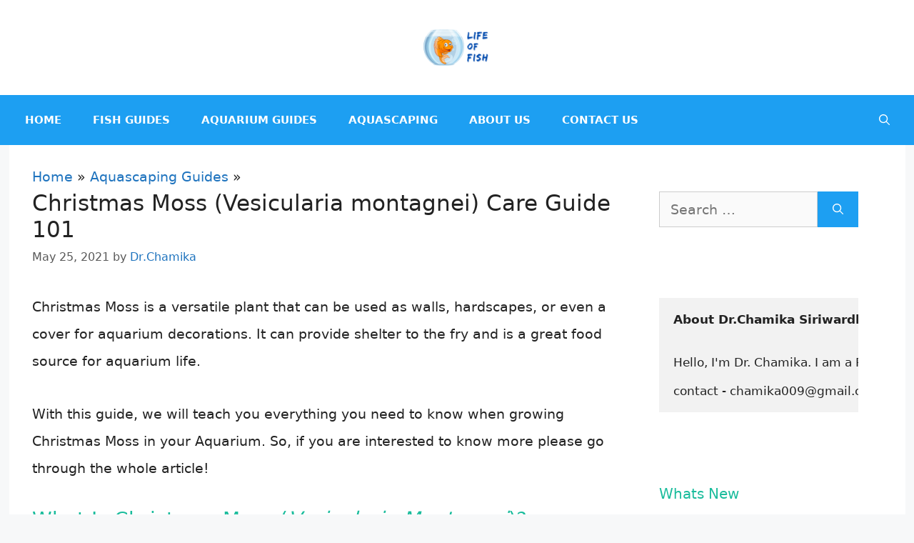

--- FILE ---
content_type: text/html; charset=UTF-8
request_url: https://lifeoffish.com/christmas-moss-vesicularia-montagnei-care-guide-101/
body_size: 41427
content:
<!DOCTYPE html><html lang="en-US"><head><meta charset="UTF-8"/>
<script>var __ezHttpConsent={setByCat:function(src,tagType,attributes,category,force,customSetScriptFn=null){var setScript=function(){if(force||window.ezTcfConsent[category]){if(typeof customSetScriptFn==='function'){customSetScriptFn();}else{var scriptElement=document.createElement(tagType);scriptElement.src=src;attributes.forEach(function(attr){for(var key in attr){if(attr.hasOwnProperty(key)){scriptElement.setAttribute(key,attr[key]);}}});var firstScript=document.getElementsByTagName(tagType)[0];firstScript.parentNode.insertBefore(scriptElement,firstScript);}}};if(force||(window.ezTcfConsent&&window.ezTcfConsent.loaded)){setScript();}else if(typeof getEzConsentData==="function"){getEzConsentData().then(function(ezTcfConsent){if(ezTcfConsent&&ezTcfConsent.loaded){setScript();}else{console.error("cannot get ez consent data");force=true;setScript();}});}else{force=true;setScript();console.error("getEzConsentData is not a function");}},};</script>
<script>var ezTcfConsent=window.ezTcfConsent?window.ezTcfConsent:{loaded:false,store_info:false,develop_and_improve_services:false,measure_ad_performance:false,measure_content_performance:false,select_basic_ads:false,create_ad_profile:false,select_personalized_ads:false,create_content_profile:false,select_personalized_content:false,understand_audiences:false,use_limited_data_to_select_content:false,};function getEzConsentData(){return new Promise(function(resolve){document.addEventListener("ezConsentEvent",function(event){var ezTcfConsent=event.detail.ezTcfConsent;resolve(ezTcfConsent);});});}</script>
<script>if(typeof _setEzCookies!=='function'){function _setEzCookies(ezConsentData){var cookies=window.ezCookieQueue;for(var i=0;i<cookies.length;i++){var cookie=cookies[i];if(ezConsentData&&ezConsentData.loaded&&ezConsentData[cookie.tcfCategory]){document.cookie=cookie.name+"="+cookie.value;}}}}
window.ezCookieQueue=window.ezCookieQueue||[];if(typeof addEzCookies!=='function'){function addEzCookies(arr){window.ezCookieQueue=[...window.ezCookieQueue,...arr];}}
addEzCookies([]);if(window.ezTcfConsent&&window.ezTcfConsent.loaded){_setEzCookies(window.ezTcfConsent);}else if(typeof getEzConsentData==="function"){getEzConsentData().then(function(ezTcfConsent){if(ezTcfConsent&&ezTcfConsent.loaded){_setEzCookies(window.ezTcfConsent);}else{console.error("cannot get ez consent data");_setEzCookies(window.ezTcfConsent);}});}else{console.error("getEzConsentData is not a function");_setEzCookies(window.ezTcfConsent);}</script>
<script data-ezscrex='false' data-cfasync='false' data-pagespeed-no-defer>var __ez=__ez||{};__ez.stms=Date.now();__ez.evt={};__ez.script={};__ez.ck=__ez.ck||{};__ez.template={};__ez.template.isOrig=true;window.__ezScriptHost="//www.ezojs.com";__ez.queue=__ez.queue||function(){var e=0,i=0,t=[],n=!1,o=[],r=[],s=!0,a=function(e,i,n,o,r,s,a){var l=arguments.length>7&&void 0!==arguments[7]?arguments[7]:window,d=this;this.name=e,this.funcName=i,this.parameters=null===n?null:w(n)?n:[n],this.isBlock=o,this.blockedBy=r,this.deleteWhenComplete=s,this.isError=!1,this.isComplete=!1,this.isInitialized=!1,this.proceedIfError=a,this.fWindow=l,this.isTimeDelay=!1,this.process=function(){f("... func = "+e),d.isInitialized=!0,d.isComplete=!0,f("... func.apply: "+e);var i=d.funcName.split("."),n=null,o=this.fWindow||window;i.length>3||(n=3===i.length?o[i[0]][i[1]][i[2]]:2===i.length?o[i[0]][i[1]]:o[d.funcName]),null!=n&&n.apply(null,this.parameters),!0===d.deleteWhenComplete&&delete t[e],!0===d.isBlock&&(f("----- F'D: "+d.name),m())}},l=function(e,i,t,n,o,r,s){var a=arguments.length>7&&void 0!==arguments[7]?arguments[7]:window,l=this;this.name=e,this.path=i,this.async=o,this.defer=r,this.isBlock=t,this.blockedBy=n,this.isInitialized=!1,this.isError=!1,this.isComplete=!1,this.proceedIfError=s,this.fWindow=a,this.isTimeDelay=!1,this.isPath=function(e){return"/"===e[0]&&"/"!==e[1]},this.getSrc=function(e){return void 0!==window.__ezScriptHost&&this.isPath(e)&&"banger.js"!==this.name?window.__ezScriptHost+e:e},this.process=function(){l.isInitialized=!0,f("... file = "+e);var i=this.fWindow?this.fWindow.document:document,t=i.createElement("script");t.src=this.getSrc(this.path),!0===o?t.async=!0:!0===r&&(t.defer=!0),t.onerror=function(){var e={url:window.location.href,name:l.name,path:l.path,user_agent:window.navigator.userAgent};"undefined"!=typeof _ezaq&&(e.pageview_id=_ezaq.page_view_id);var i=encodeURIComponent(JSON.stringify(e)),t=new XMLHttpRequest;t.open("GET","//g.ezoic.net/ezqlog?d="+i,!0),t.send(),f("----- ERR'D: "+l.name),l.isError=!0,!0===l.isBlock&&m()},t.onreadystatechange=t.onload=function(){var e=t.readyState;f("----- F'D: "+l.name),e&&!/loaded|complete/.test(e)||(l.isComplete=!0,!0===l.isBlock&&m())},i.getElementsByTagName("head")[0].appendChild(t)}},d=function(e,i){this.name=e,this.path="",this.async=!1,this.defer=!1,this.isBlock=!1,this.blockedBy=[],this.isInitialized=!0,this.isError=!1,this.isComplete=i,this.proceedIfError=!1,this.isTimeDelay=!1,this.process=function(){}};function c(e,i,n,s,a,d,c,u,f){var m=new l(e,i,n,s,a,d,c,f);!0===u?o[e]=m:r[e]=m,t[e]=m,h(m)}function h(e){!0!==u(e)&&0!=s&&e.process()}function u(e){if(!0===e.isTimeDelay&&!1===n)return f(e.name+" blocked = TIME DELAY!"),!0;if(w(e.blockedBy))for(var i=0;i<e.blockedBy.length;i++){var o=e.blockedBy[i];if(!1===t.hasOwnProperty(o))return f(e.name+" blocked = "+o),!0;if(!0===e.proceedIfError&&!0===t[o].isError)return!1;if(!1===t[o].isComplete)return f(e.name+" blocked = "+o),!0}return!1}function f(e){var i=window.location.href,t=new RegExp("[?&]ezq=([^&#]*)","i").exec(i);"1"===(t?t[1]:null)&&console.debug(e)}function m(){++e>200||(f("let's go"),p(o),p(r))}function p(e){for(var i in e)if(!1!==e.hasOwnProperty(i)){var t=e[i];!0===t.isComplete||u(t)||!0===t.isInitialized||!0===t.isError?!0===t.isError?f(t.name+": error"):!0===t.isComplete?f(t.name+": complete already"):!0===t.isInitialized&&f(t.name+": initialized already"):t.process()}}function w(e){return"[object Array]"==Object.prototype.toString.call(e)}return window.addEventListener("load",(function(){setTimeout((function(){n=!0,f("TDELAY -----"),m()}),5e3)}),!1),{addFile:c,addFileOnce:function(e,i,n,o,r,s,a,l,d){t[e]||c(e,i,n,o,r,s,a,l,d)},addDelayFile:function(e,i){var n=new l(e,i,!1,[],!1,!1,!0);n.isTimeDelay=!0,f(e+" ...  FILE! TDELAY"),r[e]=n,t[e]=n,h(n)},addFunc:function(e,n,s,l,d,c,u,f,m,p){!0===c&&(e=e+"_"+i++);var w=new a(e,n,s,l,d,u,f,p);!0===m?o[e]=w:r[e]=w,t[e]=w,h(w)},addDelayFunc:function(e,i,n){var o=new a(e,i,n,!1,[],!0,!0);o.isTimeDelay=!0,f(e+" ...  FUNCTION! TDELAY"),r[e]=o,t[e]=o,h(o)},items:t,processAll:m,setallowLoad:function(e){s=e},markLoaded:function(e){if(e&&0!==e.length){if(e in t){var i=t[e];!0===i.isComplete?f(i.name+" "+e+": error loaded duplicate"):(i.isComplete=!0,i.isInitialized=!0)}else t[e]=new d(e,!0);f("markLoaded dummyfile: "+t[e].name)}},logWhatsBlocked:function(){for(var e in t)!1!==t.hasOwnProperty(e)&&u(t[e])}}}();__ez.evt.add=function(e,t,n){e.addEventListener?e.addEventListener(t,n,!1):e.attachEvent?e.attachEvent("on"+t,n):e["on"+t]=n()},__ez.evt.remove=function(e,t,n){e.removeEventListener?e.removeEventListener(t,n,!1):e.detachEvent?e.detachEvent("on"+t,n):delete e["on"+t]};__ez.script.add=function(e){var t=document.createElement("script");t.src=e,t.async=!0,t.type="text/javascript",document.getElementsByTagName("head")[0].appendChild(t)};__ez.dot=__ez.dot||{};__ez.queue.addFileOnce('/detroitchicago/boise.js', '//go.ezodn.com/detroitchicago/boise.js?gcb=195-0&cb=5', true, [], true, false, true, false);__ez.queue.addFileOnce('/parsonsmaize/abilene.js', '//go.ezodn.com/parsonsmaize/abilene.js?gcb=195-0&cb=e80eca0cdb', true, [], true, false, true, false);__ez.queue.addFileOnce('/parsonsmaize/mulvane.js', '//go.ezodn.com/parsonsmaize/mulvane.js?gcb=195-0&cb=e75e48eec0', true, ['/parsonsmaize/abilene.js'], true, false, true, false);__ez.queue.addFileOnce('/detroitchicago/birmingham.js', '//go.ezodn.com/detroitchicago/birmingham.js?gcb=195-0&cb=539c47377c', true, ['/parsonsmaize/abilene.js'], true, false, true, false);</script>
<script data-ezscrex="false" type="text/javascript" data-cfasync="false">window._ezaq = Object.assign({"ad_cache_level":0,"adpicker_placement_cnt":0,"ai_placeholder_cache_level":0,"ai_placeholder_placement_cnt":-1,"article_category":"Aquascaping Guides","author":"Dr.Chamika","domain":"lifeoffish.com","domain_id":253414,"ezcache_level":0,"ezcache_skip_code":0,"has_bad_image":0,"has_bad_words":0,"is_sitespeed":0,"lt_cache_level":0,"publish_date":"2021-05-25","response_size":112472,"response_size_orig":106612,"response_time_orig":0,"template_id":120,"url":"https://lifeoffish.com/christmas-moss-vesicularia-montagnei-care-guide-101/","word_count":0,"worst_bad_word_level":0}, typeof window._ezaq !== "undefined" ? window._ezaq : {});__ez.queue.markLoaded('ezaqBaseReady');</script>
<script type='text/javascript' data-ezscrex='false' data-cfasync='false'>
window.ezAnalyticsStatic = true;
window._ez_send_requests_through_ezoic = true;window.ezWp = true;
function analyticsAddScript(script) {
	var ezDynamic = document.createElement('script');
	ezDynamic.type = 'text/javascript';
	ezDynamic.innerHTML = script;
	document.head.appendChild(ezDynamic);
}
function getCookiesWithPrefix() {
    var allCookies = document.cookie.split(';');
    var cookiesWithPrefix = {};

    for (var i = 0; i < allCookies.length; i++) {
        var cookie = allCookies[i].trim();

        for (var j = 0; j < arguments.length; j++) {
            var prefix = arguments[j];
            if (cookie.indexOf(prefix) === 0) {
                var cookieParts = cookie.split('=');
                var cookieName = cookieParts[0];
                var cookieValue = cookieParts.slice(1).join('=');
                cookiesWithPrefix[cookieName] = decodeURIComponent(cookieValue);
                break; // Once matched, no need to check other prefixes
            }
        }
    }

    return cookiesWithPrefix;
}
function productAnalytics() {
	var d = {"dhh":"//go.ezodn.com","pr":[6],"omd5":"f3cd1b9f32880d30d79b7b818469c771","nar":"risk score"};
	d.u = _ezaq.url;
	d.p = _ezaq.page_view_id;
	d.v = _ezaq.visit_uuid;
	d.ab = _ezaq.ab_test_id;
	d.e = JSON.stringify(_ezaq);
	d.ref = document.referrer;
	d.c = getCookiesWithPrefix('active_template', 'ez', 'lp_');
	if(typeof ez_utmParams !== 'undefined') {
		d.utm = ez_utmParams;
	}

	var dataText = JSON.stringify(d);
	var xhr = new XMLHttpRequest();
	xhr.open('POST','//g.ezoic.net/ezais/analytics?cb=1', true);
	xhr.onload = function () {
		if (xhr.status!=200) {
            return;
		}

        if(document.readyState !== 'loading') {
            analyticsAddScript(xhr.response);
            return;
        }

        var eventFunc = function() {
            if(document.readyState === 'loading') {
                return;
            }
            document.removeEventListener('readystatechange', eventFunc, false);
            analyticsAddScript(xhr.response);
        };

        document.addEventListener('readystatechange', eventFunc, false);
	};
	xhr.setRequestHeader('Content-Type','text/plain');
	xhr.send(dataText);
}
__ez.queue.addFunc("productAnalytics", "productAnalytics", null, true, ['ezaqBaseReady'], false, false, false, true);
</script><base href="https://lifeoffish.com/christmas-moss-vesicularia-montagnei-care-guide-101/"/>
	
	<meta name="robots" content="index, follow, max-image-preview:large, max-snippet:-1, max-video-preview:-1"/>
<meta name="viewport" content="width=device-width, initial-scale=1"/>
	<!-- This site is optimized with the Yoast SEO Premium plugin v19.2 (Yoast SEO v26.7) - https://yoast.com/wordpress/plugins/seo/ -->
	<title>Christmas Moss (Vesicularia montagnei) Care Guide 101</title>
	<meta name="description" content="Christmas Moss is one of the most extensively grown aquarium mosses worldwide. Its unique branch structure resembles a Christmas tree"/>
	<link rel="canonical" href="https://lifeoffish.com/christmas-moss-vesicularia-montagnei-care-guide-101/"/>
	<meta name="author" content="Dr.Chamika"/>
	<meta name="twitter:label1" content="Written by"/>
	<meta name="twitter:data1" content="Dr.Chamika"/>
	<meta name="twitter:label2" content="Est. reading time"/>
	<meta name="twitter:data2" content="16 minutes"/>
	<script type="application/ld+json" class="yoast-schema-graph">{"@context":"https://schema.org","@graph":[{"@type":"Article","@id":"https://lifeoffish.com/christmas-moss-vesicularia-montagnei-care-guide-101/#article","isPartOf":{"@id":"https://lifeoffish.com/christmas-moss-vesicularia-montagnei-care-guide-101/"},"author":{"name":"Dr.Chamika","@id":"https://lifeoffish.com/#/schema/person/6d8838d0cad100f1895c23449a12f525"},"headline":"Christmas Moss (Vesicularia montagnei) Care Guide 101","datePublished":"2021-05-25T12:48:44+00:00","dateModified":"2021-07-04T04:50:01+00:00","mainEntityOfPage":{"@id":"https://lifeoffish.com/christmas-moss-vesicularia-montagnei-care-guide-101/"},"wordCount":3271,"publisher":{"@id":"https://lifeoffish.com/#/schema/person/6d8838d0cad100f1895c23449a12f525"},"image":{"@id":"https://lifeoffish.com/christmas-moss-vesicularia-montagnei-care-guide-101/#primaryimage"},"thumbnailUrl":"https://lifeoffish.com/wp-content/uploads/2021/05/Christmas-Moss-cover.jpg","articleSection":["Aquascaping Guides"],"inLanguage":"en-US"},{"@type":"WebPage","@id":"https://lifeoffish.com/christmas-moss-vesicularia-montagnei-care-guide-101/","url":"https://lifeoffish.com/christmas-moss-vesicularia-montagnei-care-guide-101/","name":"Christmas Moss (Vesicularia montagnei) Care Guide 101","isPartOf":{"@id":"https://lifeoffish.com/#website"},"primaryImageOfPage":{"@id":"https://lifeoffish.com/christmas-moss-vesicularia-montagnei-care-guide-101/#primaryimage"},"image":{"@id":"https://lifeoffish.com/christmas-moss-vesicularia-montagnei-care-guide-101/#primaryimage"},"thumbnailUrl":"https://lifeoffish.com/wp-content/uploads/2021/05/Christmas-Moss-cover.jpg","datePublished":"2021-05-25T12:48:44+00:00","dateModified":"2021-07-04T04:50:01+00:00","description":"Christmas Moss is one of the most extensively grown aquarium mosses worldwide. Its unique branch structure resembles a Christmas tree","breadcrumb":{"@id":"https://lifeoffish.com/christmas-moss-vesicularia-montagnei-care-guide-101/#breadcrumb"},"inLanguage":"en-US","potentialAction":[{"@type":"ReadAction","target":["https://lifeoffish.com/christmas-moss-vesicularia-montagnei-care-guide-101/"]}]},{"@type":"ImageObject","inLanguage":"en-US","@id":"https://lifeoffish.com/christmas-moss-vesicularia-montagnei-care-guide-101/#primaryimage","url":"https://lifeoffish.com/wp-content/uploads/2021/05/Christmas-Moss-cover.jpg","contentUrl":"https://lifeoffish.com/wp-content/uploads/2021/05/Christmas-Moss-cover.jpg","width":900,"height":600,"caption":"Christmas Moss"},{"@type":"BreadcrumbList","@id":"https://lifeoffish.com/christmas-moss-vesicularia-montagnei-care-guide-101/#breadcrumb","itemListElement":[{"@type":"ListItem","position":1,"name":"Home","item":"https://lifeoffish.com/"},{"@type":"ListItem","position":2,"name":"Aquascaping Guides","item":"https://lifeoffish.com/category/aquascaping-guides/"},{"@type":"ListItem","position":3,"name":"Christmas Moss (Vesicularia montagnei) Care Guide 101"}]},{"@type":"WebSite","@id":"https://lifeoffish.com/#website","url":"https://lifeoffish.com/","name":"Life Of Fish","description":"Simple guide on fish keeping","publisher":{"@id":"https://lifeoffish.com/#/schema/person/6d8838d0cad100f1895c23449a12f525"},"potentialAction":[{"@type":"SearchAction","target":{"@type":"EntryPoint","urlTemplate":"https://lifeoffish.com/?s={search_term_string}"},"query-input":{"@type":"PropertyValueSpecification","valueRequired":true,"valueName":"search_term_string"}}],"inLanguage":"en-US"},{"@type":["Person","Organization"],"@id":"https://lifeoffish.com/#/schema/person/6d8838d0cad100f1895c23449a12f525","name":"Dr.Chamika","image":{"@type":"ImageObject","inLanguage":"en-US","@id":"https://lifeoffish.com/#/schema/person/image/","url":"http://lifeoffish.com/wp-content/uploads/2021/05/lifeoffish-logo-2.png","contentUrl":"http://lifeoffish.com/wp-content/uploads/2021/05/lifeoffish-logo-2.png","width":250,"height":132,"caption":"Dr.Chamika"},"logo":{"@id":"https://lifeoffish.com/#/schema/person/image/"},"description":"Hello, I'm Dr. Chamika. I am a Researcher in Water quality, Aquatic organisms, and Environmental chemistry. I am a passionate fish keeper, with10 years of experience. My mission is to help other aquarists experience the joy of fish keeping.","sameAs":["https://www.facebook.com/chamika.s89/","https://www.linkedin.com/in/chamika-siriwaradana-282106127/","https://x.com/admins"],"url":"https://lifeoffish.com/author/admins/"}]}</script>
	<!-- / Yoast SEO Premium plugin. -->


<!-- Hubbub v.1.36.3 https://morehubbub.com/ -->
<meta property="og:locale" content="en_US"/>
<meta property="og:type" content="article"/>
<meta property="og:title" content="Christmas Moss (Vesicularia montagnei) Care Guide 101"/>
<meta property="og:description" content="Christmas Moss is one of the most extensively grown aquarium mosses worldwide. Its unique branch structure resembles a Christmas tree"/>
<meta property="og:url" content="https://lifeoffish.com/christmas-moss-vesicularia-montagnei-care-guide-101/"/>
<meta property="og:site_name" content="Life Of Fish"/>
<meta property="og:updated_time" content="2021-07-04T04:50:01+00:00"/>
<meta property="article:published_time" content="2021-05-25T12:48:44+00:00"/>
<meta property="article:modified_time" content="2021-07-04T04:50:01+00:00"/>
<meta name="twitter:card" content="summary_large_image"/>
<meta name="twitter:title" content="Christmas Moss (Vesicularia montagnei) Care Guide 101"/>
<meta name="twitter:description" content="Christmas Moss is one of the most extensively grown aquarium mosses worldwide. Its unique branch structure resembles a Christmas tree"/>
<meta class="flipboard-article" content="Christmas Moss is one of the most extensively grown aquarium mosses worldwide. Its unique branch structure resembles a Christmas tree"/>
<meta property="og:image" content="https://lifeoffish.com/wp-content/uploads/2021/05/Christmas-Moss-cover.jpg"/>
<meta name="twitter:image" content="https://lifeoffish.com/wp-content/uploads/2021/05/Christmas-Moss-cover.jpg"/>
<meta property="og:image:width" content="900"/>
<meta property="og:image:height" content="600"/>
<meta property="article:author" content="https://www.facebook.com/chamika.s89/"/>
<meta name="twitter:creator" content="@admins"/>
<!-- Hubbub v.1.36.3 https://morehubbub.com/ -->
<link rel="alternate" type="application/rss+xml" title="Life Of Fish » Feed" href="https://lifeoffish.com/feed/"/>
<link rel="alternate" type="application/rss+xml" title="Life Of Fish » Comments Feed" href="https://lifeoffish.com/comments/feed/"/>
<style id="wp-img-auto-sizes-contain-inline-css">
img:is([sizes=auto i],[sizes^="auto," i]){contain-intrinsic-size:3000px 1500px}
/*# sourceURL=wp-img-auto-sizes-contain-inline-css */
</style>
<style id="wp-block-library-inline-css">
:root{--wp-block-synced-color:#7a00df;--wp-block-synced-color--rgb:122,0,223;--wp-bound-block-color:var(--wp-block-synced-color);--wp-editor-canvas-background:#ddd;--wp-admin-theme-color:#007cba;--wp-admin-theme-color--rgb:0,124,186;--wp-admin-theme-color-darker-10:#006ba1;--wp-admin-theme-color-darker-10--rgb:0,107,160.5;--wp-admin-theme-color-darker-20:#005a87;--wp-admin-theme-color-darker-20--rgb:0,90,135;--wp-admin-border-width-focus:2px}@media (min-resolution:192dpi){:root{--wp-admin-border-width-focus:1.5px}}.wp-element-button{cursor:pointer}:root .has-very-light-gray-background-color{background-color:#eee}:root .has-very-dark-gray-background-color{background-color:#313131}:root .has-very-light-gray-color{color:#eee}:root .has-very-dark-gray-color{color:#313131}:root .has-vivid-green-cyan-to-vivid-cyan-blue-gradient-background{background:linear-gradient(135deg,#00d084,#0693e3)}:root .has-purple-crush-gradient-background{background:linear-gradient(135deg,#34e2e4,#4721fb 50%,#ab1dfe)}:root .has-hazy-dawn-gradient-background{background:linear-gradient(135deg,#faaca8,#dad0ec)}:root .has-subdued-olive-gradient-background{background:linear-gradient(135deg,#fafae1,#67a671)}:root .has-atomic-cream-gradient-background{background:linear-gradient(135deg,#fdd79a,#004a59)}:root .has-nightshade-gradient-background{background:linear-gradient(135deg,#330968,#31cdcf)}:root .has-midnight-gradient-background{background:linear-gradient(135deg,#020381,#2874fc)}:root{--wp--preset--font-size--normal:16px;--wp--preset--font-size--huge:42px}.has-regular-font-size{font-size:1em}.has-larger-font-size{font-size:2.625em}.has-normal-font-size{font-size:var(--wp--preset--font-size--normal)}.has-huge-font-size{font-size:var(--wp--preset--font-size--huge)}.has-text-align-center{text-align:center}.has-text-align-left{text-align:left}.has-text-align-right{text-align:right}.has-fit-text{white-space:nowrap!important}#end-resizable-editor-section{display:none}.aligncenter{clear:both}.items-justified-left{justify-content:flex-start}.items-justified-center{justify-content:center}.items-justified-right{justify-content:flex-end}.items-justified-space-between{justify-content:space-between}.screen-reader-text{border:0;clip-path:inset(50%);height:1px;margin:-1px;overflow:hidden;padding:0;position:absolute;width:1px;word-wrap:normal!important}.screen-reader-text:focus{background-color:#ddd;clip-path:none;color:#444;display:block;font-size:1em;height:auto;left:5px;line-height:normal;padding:15px 23px 14px;text-decoration:none;top:5px;width:auto;z-index:100000}html :where(.has-border-color){border-style:solid}html :where([style*=border-top-color]){border-top-style:solid}html :where([style*=border-right-color]){border-right-style:solid}html :where([style*=border-bottom-color]){border-bottom-style:solid}html :where([style*=border-left-color]){border-left-style:solid}html :where([style*=border-width]){border-style:solid}html :where([style*=border-top-width]){border-top-style:solid}html :where([style*=border-right-width]){border-right-style:solid}html :where([style*=border-bottom-width]){border-bottom-style:solid}html :where([style*=border-left-width]){border-left-style:solid}html :where(img[class*=wp-image-]){height:auto;max-width:100%}:where(figure){margin:0 0 1em}html :where(.is-position-sticky){--wp-admin--admin-bar--position-offset:var(--wp-admin--admin-bar--height,0px)}@media screen and (max-width:600px){html :where(.is-position-sticky){--wp-admin--admin-bar--position-offset:0px}}
/*wp_block_styles_on_demand_placeholder:6976a663e7afa*/
/*# sourceURL=wp-block-library-inline-css */
</style>
<style id="classic-theme-styles-inline-css">
/*! This file is auto-generated */
.wp-block-button__link{color:#fff;background-color:#32373c;border-radius:9999px;box-shadow:none;text-decoration:none;padding:calc(.667em + 2px) calc(1.333em + 2px);font-size:1.125em}.wp-block-file__button{background:#32373c;color:#fff;text-decoration:none}
/*# sourceURL=/wp-includes/css/classic-themes.min.css */
</style>
<link rel="stylesheet" id="toc-screen-css" href="//lifeoffish.com/wp-content/plugins/table-of-contents-plus/screen.min.css?ver=2411.1" media="all"/>
<style id="toc-screen-inline-css">
div#toc_container ul li {font-size: 80%;}
/*# sourceURL=toc-screen-inline-css */
</style>
<link rel="stylesheet" id="generate-style-css" href="//lifeoffish.com/wp-content/themes/generatepress/assets/css/main.min.css?ver=3.6.1" media="all"/>
<style id="generate-style-inline-css">
body{background-color:#f7f8f9;color:#222222;}a{color:#1e73be;}a:hover, a:focus, a:active{color:#3498db;}.grid-container{max-width:1255px;}.wp-block-group__inner-container{max-width:1255px;margin-left:auto;margin-right:auto;}.site-header .header-image{width:100px;}.generate-back-to-top{font-size:20px;border-radius:3px;position:fixed;bottom:30px;right:30px;line-height:40px;width:40px;text-align:center;z-index:10;transition:opacity 300ms ease-in-out;opacity:0.1;transform:translateY(1000px);}.generate-back-to-top__show{opacity:1;transform:translateY(0);}.navigation-search{position:absolute;left:-99999px;pointer-events:none;visibility:hidden;z-index:20;width:100%;top:0;transition:opacity 100ms ease-in-out;opacity:0;}.navigation-search.nav-search-active{left:0;right:0;pointer-events:auto;visibility:visible;opacity:1;}.navigation-search input[type="search"]{outline:0;border:0;vertical-align:bottom;line-height:1;opacity:0.9;width:100%;z-index:20;border-radius:0;-webkit-appearance:none;height:60px;}.navigation-search input::-ms-clear{display:none;width:0;height:0;}.navigation-search input::-ms-reveal{display:none;width:0;height:0;}.navigation-search input::-webkit-search-decoration, .navigation-search input::-webkit-search-cancel-button, .navigation-search input::-webkit-search-results-button, .navigation-search input::-webkit-search-results-decoration{display:none;}.gen-sidebar-nav .navigation-search{top:auto;bottom:0;}:root{--contrast:#222222;--contrast-2:#575760;--contrast-3:#b2b2be;--base:#f0f0f0;--base-2:#f7f8f9;--base-3:#ffffff;--accent:#1e73be;}:root .has-contrast-color{color:var(--contrast);}:root .has-contrast-background-color{background-color:var(--contrast);}:root .has-contrast-2-color{color:var(--contrast-2);}:root .has-contrast-2-background-color{background-color:var(--contrast-2);}:root .has-contrast-3-color{color:var(--contrast-3);}:root .has-contrast-3-background-color{background-color:var(--contrast-3);}:root .has-base-color{color:var(--base);}:root .has-base-background-color{background-color:var(--base);}:root .has-base-2-color{color:var(--base-2);}:root .has-base-2-background-color{background-color:var(--base-2);}:root .has-base-3-color{color:var(--base-3);}:root .has-base-3-background-color{background-color:var(--base-3);}:root .has-accent-color{color:var(--accent);}:root .has-accent-background-color{background-color:var(--accent);}body, button, input, select, textarea{font-family:-apple-system, system-ui, BlinkMacSystemFont, "Segoe UI", Helvetica, Arial, sans-serif, "Apple Color Emoji", "Segoe UI Emoji", "Segoe UI Symbol";font-size:19px;}body{line-height:2;}p{margin-bottom:1.9em;}.entry-content > [class*="wp-block-"]:not(:last-child):not(.wp-block-heading){margin-bottom:1.9em;}.main-navigation a, .menu-toggle{font-weight:bold;text-transform:uppercase;}.main-navigation .main-nav ul ul li a{font-size:14px;}.sidebar .widget, .footer-widgets .widget{font-size:17px;}h1{font-size:31px;line-height:1.3em;}h2{text-transform:capitalize;font-size:28px;}h3{text-transform:capitalize;font-size:25px;}h4{text-transform:capitalize;font-size:23px;}h5{text-transform:capitalize;}h6{text-transform:capitalize;}@media (max-width:768px){h1{font-size:30px;}h2{font-size:27px;}h3{font-size:24px;}h4{font-size:22px;}h5{font-size:19px;}}.top-bar{background-color:#636363;color:#ffffff;}.top-bar a{color:#ffffff;}.top-bar a:hover{color:#303030;}.site-header{background-color:#ffffff;}.main-title a,.main-title a:hover{color:#515151;}.site-description{color:#757575;}.main-navigation,.main-navigation ul ul{background-color:#1d9ff2;}.main-navigation .main-nav ul li a, .main-navigation .menu-toggle, .main-navigation .menu-bar-items{color:#ffffff;}.main-navigation .main-nav ul li:not([class*="current-menu-"]):hover > a, .main-navigation .main-nav ul li:not([class*="current-menu-"]):focus > a, .main-navigation .main-nav ul li.sfHover:not([class*="current-menu-"]) > a, .main-navigation .menu-bar-item:hover > a, .main-navigation .menu-bar-item.sfHover > a{color:#0a0100;background-color:#1d93f2;}button.menu-toggle:hover,button.menu-toggle:focus{color:#ffffff;}.main-navigation .main-nav ul li[class*="current-menu-"] > a{color:#7a8896;background-color:rgba(140,202,219,0.76);}.navigation-search input[type="search"],.navigation-search input[type="search"]:active, .navigation-search input[type="search"]:focus, .main-navigation .main-nav ul li.search-item.active > a, .main-navigation .menu-bar-items .search-item.active > a{color:#0a0100;background-color:#1d93f2;}.main-navigation ul ul{background-color:#eaeaea;}.main-navigation .main-nav ul ul li a{color:#515151;}.main-navigation .main-nav ul ul li:not([class*="current-menu-"]):hover > a,.main-navigation .main-nav ul ul li:not([class*="current-menu-"]):focus > a, .main-navigation .main-nav ul ul li.sfHover:not([class*="current-menu-"]) > a{color:#7a8896;background-color:#eaeaea;}.main-navigation .main-nav ul ul li[class*="current-menu-"] > a{color:#7a8896;background-color:#eaeaea;}.separate-containers .inside-article, .separate-containers .comments-area, .separate-containers .page-header, .one-container .container, .separate-containers .paging-navigation, .inside-page-header{background-color:#ffffff;}.entry-title a{color:#222222;}.entry-title a:hover{color:#55555e;}.entry-meta{color:#595959;}h2{color:#1abc9c;}h3{color:#62bcbb;}.sidebar .widget{background-color:#ffffff;}.footer-widgets{background-color:#ffffff;}.footer-widgets .widget-title{color:#000000;}.site-info{color:#ffffff;background-color:rgba(140,219,157,0.76);}.site-info a{color:#ffffff;}.site-info a:hover{color:#d3d3d3;}.footer-bar .widget_nav_menu .current-menu-item a{color:#d3d3d3;}input[type="text"],input[type="email"],input[type="url"],input[type="password"],input[type="search"],input[type="tel"],input[type="number"],textarea,select{color:#666666;background-color:#fafafa;border-color:#cccccc;}input[type="text"]:focus,input[type="email"]:focus,input[type="url"]:focus,input[type="password"]:focus,input[type="search"]:focus,input[type="tel"]:focus,input[type="number"]:focus,textarea:focus,select:focus{color:#666666;background-color:#ffffff;border-color:#bfbfbf;}button,html input[type="button"],input[type="reset"],input[type="submit"],a.button,a.wp-block-button__link:not(.has-background){color:#ffffff;background-color:#1d9ff2;}button:hover,html input[type="button"]:hover,input[type="reset"]:hover,input[type="submit"]:hover,a.button:hover,button:focus,html input[type="button"]:focus,input[type="reset"]:focus,input[type="submit"]:focus,a.button:focus,a.wp-block-button__link:not(.has-background):active,a.wp-block-button__link:not(.has-background):focus,a.wp-block-button__link:not(.has-background):hover{color:#ffffff;background-color:#3f4047;}a.generate-back-to-top{background-color:rgba( 0,0,0,0.4 );color:#ffffff;}a.generate-back-to-top:hover,a.generate-back-to-top:focus{background-color:rgba( 0,0,0,0.6 );color:#ffffff;}:root{--gp-search-modal-bg-color:var(--base-3);--gp-search-modal-text-color:var(--contrast);--gp-search-modal-overlay-bg-color:rgba(0,0,0,0.2);}@media (max-width: 768px){.main-navigation .menu-bar-item:hover > a, .main-navigation .menu-bar-item.sfHover > a{background:none;color:#ffffff;}}.inside-top-bar.grid-container{max-width:1335px;}.inside-header{padding:40px;}.inside-header.grid-container{max-width:1335px;}.separate-containers .inside-article, .separate-containers .comments-area, .separate-containers .page-header, .separate-containers .paging-navigation, .one-container .site-content, .inside-page-header{padding:25px 25px 40px 32px;}.site-main .wp-block-group__inner-container{padding:25px 25px 40px 32px;}.separate-containers .paging-navigation{padding-top:20px;padding-bottom:20px;}.entry-content .alignwide, body:not(.no-sidebar) .entry-content .alignfull{margin-left:-32px;width:calc(100% + 57px);max-width:calc(100% + 57px);}.one-container.right-sidebar .site-main,.one-container.both-right .site-main{margin-right:25px;}.one-container.left-sidebar .site-main,.one-container.both-left .site-main{margin-left:32px;}.one-container.both-sidebars .site-main{margin:0px 25px 0px 32px;}.sidebar .widget, .page-header, .widget-area .main-navigation, .site-main > *{margin-bottom:19px;}.separate-containers .site-main{margin:19px;}.both-right .inside-left-sidebar,.both-left .inside-left-sidebar{margin-right:9px;}.both-right .inside-right-sidebar,.both-left .inside-right-sidebar{margin-left:9px;}.separate-containers .featured-image{margin-top:19px;}.separate-containers .inside-right-sidebar, .separate-containers .inside-left-sidebar{margin-top:19px;margin-bottom:19px;}.main-navigation .main-nav ul li a,.menu-toggle,.main-navigation .menu-bar-item > a{padding-left:22px;padding-right:22px;line-height:70px;}.main-navigation .main-nav ul ul li a{padding:10px 22px 10px 22px;}.main-navigation ul ul{width:203px;}.navigation-search input[type="search"]{height:70px;}.rtl .menu-item-has-children .dropdown-menu-toggle{padding-left:22px;}.menu-item-has-children .dropdown-menu-toggle{padding-right:22px;}.rtl .main-navigation .main-nav ul li.menu-item-has-children > a{padding-right:22px;}.footer-widgets-container.grid-container{max-width:1335px;}.inside-site-info.grid-container{max-width:1335px;}@media (max-width:768px){.separate-containers .inside-article, .separate-containers .comments-area, .separate-containers .page-header, .separate-containers .paging-navigation, .one-container .site-content, .inside-page-header{padding:30px;}.site-main .wp-block-group__inner-container{padding:30px;}.inside-top-bar{padding-right:30px;padding-left:30px;}.inside-header{padding-right:30px;padding-left:30px;}.widget-area .widget{padding-top:30px;padding-right:30px;padding-bottom:30px;padding-left:30px;}.footer-widgets-container{padding-top:30px;padding-right:30px;padding-bottom:30px;padding-left:30px;}.inside-site-info{padding-right:30px;padding-left:30px;}.entry-content .alignwide, body:not(.no-sidebar) .entry-content .alignfull{margin-left:-30px;width:calc(100% + 60px);max-width:calc(100% + 60px);}.one-container .site-main .paging-navigation{margin-bottom:19px;}}.is-right-sidebar{width:30%;}.is-left-sidebar{width:40%;}.site-content .content-area{width:70%;}@media (max-width: 768px){.main-navigation .menu-toggle,.sidebar-nav-mobile:not(#sticky-placeholder){display:block;}.main-navigation ul,.gen-sidebar-nav,.main-navigation:not(.slideout-navigation):not(.toggled) .main-nav > ul,.has-inline-mobile-toggle #site-navigation .inside-navigation > *:not(.navigation-search):not(.main-nav){display:none;}.nav-align-right .inside-navigation,.nav-align-center .inside-navigation{justify-content:space-between;}}
.dynamic-author-image-rounded{border-radius:100%;}.dynamic-featured-image, .dynamic-author-image{vertical-align:middle;}.one-container.blog .dynamic-content-template:not(:last-child), .one-container.archive .dynamic-content-template:not(:last-child){padding-bottom:0px;}.dynamic-entry-excerpt > p:last-child{margin-bottom:0px;}
.main-navigation.toggled .main-nav > ul{background-color: #1d9ff2}.sticky-enabled .gen-sidebar-nav.is_stuck .main-navigation {margin-bottom: 0px;}.sticky-enabled .gen-sidebar-nav.is_stuck {z-index: 500;}.sticky-enabled .main-navigation.is_stuck {box-shadow: 0 2px 2px -2px rgba(0, 0, 0, .2);}.navigation-stick:not(.gen-sidebar-nav) {left: 0;right: 0;width: 100% !important;}.nav-float-right .navigation-stick {width: 100% !important;left: 0;}.nav-float-right .navigation-stick .navigation-branding {margin-right: auto;}.main-navigation.has-sticky-branding:not(.grid-container) .inside-navigation:not(.grid-container) .navigation-branding{margin-left: 10px;}
h1.entry-title{text-transform:none;line-height:1.2em;}h2.entry-title{text-transform:none;}
@media (max-width: 768px){.main-navigation .menu-toggle,.main-navigation .mobile-bar-items a,.main-navigation .menu-bar-item > a{padding-left:14px;padding-right:14px;}.main-navigation .main-nav ul li a,.main-navigation .menu-toggle,.main-navigation .mobile-bar-items a,.main-navigation .menu-bar-item > a{line-height:68px;}.main-navigation .site-logo.navigation-logo img, .mobile-header-navigation .site-logo.mobile-header-logo img, .navigation-search input[type="search"]{height:68px;}}
/*# sourceURL=generate-style-inline-css */
</style>
<link rel="stylesheet" id="dpsp-frontend-style-pro-css" href="//lifeoffish.com/wp-content/plugins/social-pug/assets/dist/style-frontend-pro.css?ver=1.36.3" media="all"/>
<style id="dpsp-frontend-style-pro-inline-css">

				@media screen and ( max-width : 720px ) {
					.dpsp-content-wrapper.dpsp-hide-on-mobile,
					.dpsp-share-text.dpsp-hide-on-mobile {
						display: none;
					}
					.dpsp-has-spacing .dpsp-networks-btns-wrapper li {
						margin:0 2% 10px 0;
					}
					.dpsp-network-btn.dpsp-has-label:not(.dpsp-has-count) {
						max-height: 40px;
						padding: 0;
						justify-content: center;
					}
					.dpsp-content-wrapper.dpsp-size-small .dpsp-network-btn.dpsp-has-label:not(.dpsp-has-count){
						max-height: 32px;
					}
					.dpsp-content-wrapper.dpsp-size-large .dpsp-network-btn.dpsp-has-label:not(.dpsp-has-count){
						max-height: 46px;
					}
				}
			
/*# sourceURL=dpsp-frontend-style-pro-inline-css */
</style>
<style id="generateblocks-inline-css">
.gb-container-73cd57e1{background-color:#1b1b42;}.gb-container-73cd57e1 > .gb-inside-container{padding:140px 30px 60px;max-width:1255px;margin-left:auto;margin-right:auto;}.gb-grid-wrapper > .gb-grid-column-73cd57e1 > .gb-container{display:flex;flex-direction:column;height:100%;}.gb-container-53cb46e2 > .gb-inside-container{padding:0;}.gb-grid-wrapper > .gb-grid-column-53cb46e2{width:60%;}.gb-grid-wrapper > .gb-grid-column-53cb46e2 > .gb-container{display:flex;flex-direction:column;height:100%;}.gb-container-e1bd60bb > .gb-inside-container{padding:0;}.gb-grid-wrapper > .gb-grid-column-e1bd60bb{width:20%;}.gb-grid-wrapper > .gb-grid-column-e1bd60bb > .gb-container{display:flex;flex-direction:column;height:100%;}.gb-container-c762d353 > .gb-inside-container{padding:0;}.gb-grid-wrapper > .gb-grid-column-c762d353{width:20%;}.gb-grid-wrapper > .gb-grid-column-c762d353 > .gb-container{display:flex;flex-direction:column;height:100%;}.gb-container-0f87c806{margin-top:60px;border-top:1px solid #ffffff;}.gb-container-0f87c806 > .gb-inside-container{padding:60px 0;max-width:1255px;margin-left:auto;margin-right:auto;}.gb-grid-wrapper > .gb-grid-column-0f87c806 > .gb-container{display:flex;flex-direction:column;height:100%;}.gb-container-e6861bde > .gb-inside-container{padding:0;}.gb-grid-wrapper > .gb-grid-column-e6861bde{width:50%;}.gb-grid-wrapper > .gb-grid-column-e6861bde > .gb-container{display:flex;flex-direction:column;height:100%;}.gb-container-7c528044 > .gb-inside-container{padding:0;}.gb-grid-wrapper > .gb-grid-column-7c528044{width:50%;}.gb-grid-wrapper > .gb-grid-column-7c528044 > .gb-container{display:flex;flex-direction:column;height:100%;}.gb-grid-wrapper-b76f312f{display:flex;flex-wrap:wrap;align-items:center;margin-left:-80px;}.gb-grid-wrapper-b76f312f > .gb-grid-column{box-sizing:border-box;padding-left:80px;}.gb-grid-wrapper-9cc30ed9{display:flex;flex-wrap:wrap;margin-left:-30px;}.gb-grid-wrapper-9cc30ed9 > .gb-grid-column{box-sizing:border-box;padding-left:30px;}h3.gb-headline-aa19f1fb{color:#ffffff;}p.gb-headline-41582601{padding-right:100px;color:#ffffff;}p.gb-headline-37420255{color:#ffffff;}p.gb-headline-f4383c8b{color:#ffffff;}p.gb-headline-bf8e162e{display:flex;align-items:center;margin-bottom:0px;color:#ffffff;}p.gb-headline-bf8e162e a{color:#ffffff;}p.gb-headline-bf8e162e a:hover{color:#f2f5fa;}p.gb-headline-bf8e162e .gb-icon{line-height:0;padding-top:.1em;padding-right:0.5em;}p.gb-headline-bf8e162e .gb-icon svg{width:1em;height:1em;fill:currentColor;}p.gb-headline-97c10964{font-size:17px;color:#ffffff;}.gb-button-wrapper{display:flex;flex-wrap:wrap;align-items:flex-start;justify-content:flex-start;clear:both;}.gb-button-wrapper-a8276863{margin-top:30px;}.gb-button-wrapper-08544617{justify-content:flex-end;}.gb-button-wrapper-d060803e{justify-content:flex-end;}.gb-button-wrapper a.gb-button-529d5dda{display:inline-flex;align-items:center;justify-content:center;font-weight:600;text-align:center;padding:10px 20px;margin-right:20px;border-radius:2px;border:3px solid #ffffff;color:#ffffff;text-decoration:none;}.gb-button-wrapper a.gb-button-529d5dda:hover, .gb-button-wrapper a.gb-button-529d5dda:active, .gb-button-wrapper a.gb-button-529d5dda:focus{border-color:rgba(242, 245, 250, 0.8);background-color:rgba(98, 18, 179, 0);color:#f2f5fa;}.gb-button-wrapper a.gb-button-13c371f8{display:inline-flex;align-items:center;justify-content:center;text-align:center;padding:6px;margin-right:20px;border-radius:50px;border:2px solid #ffffff;color:#ffffff;text-decoration:none;}.gb-button-wrapper a.gb-button-13c371f8:hover, .gb-button-wrapper a.gb-button-13c371f8:active, .gb-button-wrapper a.gb-button-13c371f8:focus{border-color:#f2f5fa;background-color:#222222;color:#f2f5fa;}.gb-button-wrapper a.gb-button-13c371f8 .gb-icon{line-height:0;}.gb-button-wrapper a.gb-button-13c371f8 .gb-icon svg{width:0.8em;height:0.8em;fill:currentColor;}.gb-button-wrapper a.gb-button-926332bd{display:inline-flex;align-items:center;justify-content:center;text-align:center;padding:6px;margin-right:20px;border-radius:50px;border:2px solid #ffffff;color:#ffffff;text-decoration:none;}.gb-button-wrapper a.gb-button-926332bd:hover, .gb-button-wrapper a.gb-button-926332bd:active, .gb-button-wrapper a.gb-button-926332bd:focus{border-color:#f2f5fa;background-color:#222222;color:#f2f5fa;}.gb-button-wrapper a.gb-button-926332bd .gb-icon{line-height:0;}.gb-button-wrapper a.gb-button-926332bd .gb-icon svg{width:0.8em;height:0.8em;fill:currentColor;}.gb-button-wrapper a.gb-button-d957854e{display:inline-flex;align-items:center;justify-content:center;text-align:center;padding:6px;border-radius:50px;border:2px solid #ffffff;color:#ffffff;text-decoration:none;}.gb-button-wrapper a.gb-button-d957854e:hover, .gb-button-wrapper a.gb-button-d957854e:active, .gb-button-wrapper a.gb-button-d957854e:focus{border-color:#f2f5fa;background-color:#222222;color:#f2f5fa;}.gb-button-wrapper a.gb-button-d957854e .gb-icon{line-height:0;}.gb-button-wrapper a.gb-button-d957854e .gb-icon svg{width:0.8em;height:0.8em;fill:currentColor;}.gb-button-wrapper a.gb-button-907cc664{display:inline-flex;align-items:center;justify-content:center;font-size:17px;text-align:center;margin-right:30px;color:#ffffff;text-decoration:none;}.gb-button-wrapper a.gb-button-907cc664:hover, .gb-button-wrapper a.gb-button-907cc664:active, .gb-button-wrapper a.gb-button-907cc664:focus{color:#f2f5fa;}.gb-button-wrapper a.gb-button-a6a340bc{display:inline-flex;align-items:center;justify-content:center;font-size:17px;text-align:center;color:#ffffff;text-decoration:none;}.gb-button-wrapper a.gb-button-a6a340bc:hover, .gb-button-wrapper a.gb-button-a6a340bc:active, .gb-button-wrapper a.gb-button-a6a340bc:focus{color:#f2f5fa;}.gb-button-wrapper a.gb-button-0e274206{display:inline-flex;align-items:center;justify-content:center;font-size:17px;text-align:center;margin-right:30px;color:#ffffff;text-decoration:none;}.gb-button-wrapper a.gb-button-0e274206:hover, .gb-button-wrapper a.gb-button-0e274206:active, .gb-button-wrapper a.gb-button-0e274206:focus{color:#f2f5fa;}@media (max-width: 1024px) {.gb-grid-wrapper > .gb-grid-column-53cb46e2{width:100%;}.gb-grid-wrapper > .gb-grid-column-e1bd60bb{width:50%;}.gb-grid-wrapper > .gb-grid-column-c762d353{width:50%;}.gb-grid-wrapper-b76f312f > .gb-grid-column{padding-bottom:40px;}p.gb-headline-41582601{padding-right:0px;}.gb-button-wrapper-08544617{justify-content:flex-end;}}@media (max-width: 1024px) and (min-width: 768px) {.gb-grid-wrapper > div.gb-grid-column-e1bd60bb{padding-bottom:0;}.gb-grid-wrapper > div.gb-grid-column-c762d353{padding-bottom:0;}}@media (max-width: 767px) {.gb-grid-wrapper > .gb-grid-column-53cb46e2{width:100%;}.gb-grid-wrapper > .gb-grid-column-e1bd60bb{width:100%;}.gb-grid-wrapper > .gb-grid-column-c762d353{width:100%;}.gb-grid-wrapper > div.gb-grid-column-c762d353{padding-bottom:0;}.gb-grid-wrapper > .gb-grid-column-e6861bde{width:100%;}.gb-grid-wrapper > .gb-grid-column-7c528044{width:100%;}.gb-button-wrapper-08544617{justify-content:flex-start;}.gb-button-wrapper-d060803e{justify-content:flex-start;}.gb-button-wrapper a.gb-button-529d5dda{margin-bottom:20px;}}:root{--gb-container-width:1255px;}.gb-container .wp-block-image img{vertical-align:middle;}.gb-grid-wrapper .wp-block-image{margin-bottom:0;}.gb-highlight{background:none;}.gb-shape{line-height:0;}
/*# sourceURL=generateblocks-inline-css */
</style>
<script async="" src="https://pagead2.googlesyndication.com/pagead/js/adsbygoogle.js?client=ca-pub-8043403052066178" crossorigin="anonymous"></script>
<!-- Global site tag (gtag.js) - Google Analytics -->
<script async="" src="https://www.googletagmanager.com/gtag/js?id=UA-155082719-1"></script>
<script>
  window.dataLayer = window.dataLayer || [];
  function gtag(){dataLayer.push(arguments);}
  gtag('js', new Date());

  gtag('config', 'UA-155082719-1');
</script>

<meta name="ahrefs-site-verification" content="530ef6175e6ac4a25732538a5134e383b4a306c9a654a57e5b5c772659be2f6c"/><meta name="hubbub-info" description="Hubbub 1.36.3"/><link rel="icon" href="https://lifeoffish.com/wp-content/uploads/2019/11/cropped-profile-150x150.png" sizes="32x32"/>
<link rel="icon" href="https://lifeoffish.com/wp-content/uploads/2019/11/cropped-profile-300x300.png" sizes="192x192"/>
<link rel="apple-touch-icon" href="https://lifeoffish.com/wp-content/uploads/2019/11/cropped-profile-300x300.png"/>
<meta name="msapplication-TileImage" content="https://lifeoffish.com/wp-content/uploads/2019/11/cropped-profile-300x300.png"/>
		<style id="wp-custom-css">
			.breadcrumb_last {
        display: none;
    }
.entry-content ul li,
.entry-content ol li {
    margin-bottom: 17px;
}
.author-box {
	padding: 3%;
	padding-bottom: 10px;
	margin-top: 30px;
	font-size: 0.9em;
	background-color: #fff;
	display: -webkit-box;
	display: -ms-flexbox;
	display: flex;
	-webkit-box-align: center;
	-ms-flex-align: center;
	align-items: center;
        box-shadow: 0 9px 28px rgba(0,0,0,0.30), 0 15px 12px rgba(0,0,0,0.22);
}
.author-box .avatar {
	width: 250px;
	height: auto;
	border-radius: 100%;
	margin-right: 30px;
}
h5.author-title {
	margin-bottom: 0.1em;
	font-weight: 600;
}
.author-description {
	line-height: 1.6em
}
.author-links a {
	margin-top: -1.5em;
	font-size: 2em;
	line-height: 2em;
	float: left;
}
@media (max-width: 768px) {
	.author-box {
		padding: 20px;
		padding-bottom: 25px;
		margin-top: 60px;
		flex-direction: column;
		text-align: center;
	}
	.author-box .avatar {
		margin-right: 0;
		width: 100%;
		margin-top: -25px;
	}
	.author-box .avatar img {
		max-width: 100px;
	}
	.author-links a {
		float: none;
		align-self: center;
	}
	.author-description {
		margin-bottom: -0.1em;
	}
}
.wp-block-image {
    text-align: center !important;
     margin-bottom: 0 !important;
}		</style>
		<script type='text/javascript'>
var ezoTemplate = 'old_site_noads';
var ezouid = '1';
var ezoFormfactor = '1';
</script><script data-ezscrex="false" type='text/javascript'>
var soc_app_id = '0';
var did = 253414;
var ezdomain = 'lifeoffish.com';
var ezoicSearchable = 1;
</script></head>

<body class="wp-singular post-template-default single single-post postid-2232 single-format-standard wp-custom-logo wp-embed-responsive wp-theme-generatepress post-image-below-header post-image-aligned-center sticky-menu-fade right-sidebar nav-below-header one-container nav-search-enabled header-aligned-center dropdown-hover" itemtype="https://schema.org/Blog" itemscope="">
	<a class="screen-reader-text skip-link" href="#content" title="Skip to content">Skip to content</a>		<header class="site-header" id="masthead" aria-label="Site" itemtype="https://schema.org/WPHeader" itemscope="">
			<div class="inside-header grid-container">
				<div class="site-logo">
					<a href="https://lifeoffish.com/" rel="home">
						<img class="header-image is-logo-image" alt="Life Of Fish" src="https://lifeoffish.com/wp-content/uploads/2021/05/lifeoffish-logo-2.png" width="250" height="132"/>
					</a>
				</div>			</div>
		</header>
				<nav class="main-navigation has-menu-bar-items sub-menu-right" id="site-navigation" aria-label="Primary" itemtype="https://schema.org/SiteNavigationElement" itemscope="">
			<div class="inside-navigation grid-container">
				<form method="get" class="search-form navigation-search" action="https://lifeoffish.com/">
					<input type="search" class="search-field" value="" name="s" title="Search"/>
				</form>				<button class="menu-toggle" aria-controls="primary-menu" aria-expanded="false">
					<span class="gp-icon icon-menu-bars"><svg viewBox="0 0 512 512" aria-hidden="true" xmlns="http://www.w3.org/2000/svg" width="1em" height="1em"><path d="M0 96c0-13.255 10.745-24 24-24h464c13.255 0 24 10.745 24 24s-10.745 24-24 24H24c-13.255 0-24-10.745-24-24zm0 160c0-13.255 10.745-24 24-24h464c13.255 0 24 10.745 24 24s-10.745 24-24 24H24c-13.255 0-24-10.745-24-24zm0 160c0-13.255 10.745-24 24-24h464c13.255 0 24 10.745 24 24s-10.745 24-24 24H24c-13.255 0-24-10.745-24-24z"></path></svg><svg viewBox="0 0 512 512" aria-hidden="true" xmlns="http://www.w3.org/2000/svg" width="1em" height="1em"><path d="M71.029 71.029c9.373-9.372 24.569-9.372 33.942 0L256 222.059l151.029-151.03c9.373-9.372 24.569-9.372 33.942 0 9.372 9.373 9.372 24.569 0 33.942L289.941 256l151.03 151.029c9.372 9.373 9.372 24.569 0 33.942-9.373 9.372-24.569 9.372-33.942 0L256 289.941l-151.029 151.03c-9.373 9.372-24.569 9.372-33.942 0-9.372-9.373-9.372-24.569 0-33.942L222.059 256 71.029 104.971c-9.372-9.373-9.372-24.569 0-33.942z"></path></svg></span><span class="mobile-menu">Menu</span>				</button>
				<div id="primary-menu" class="main-nav"><ul id="menu-main" class=" menu sf-menu"><li id="menu-item-1231" class="menu-item menu-item-type-custom menu-item-object-custom menu-item-home menu-item-1231"><a href="http://lifeoffish.com/">Home</a></li>
<li id="menu-item-1103" class="menu-item menu-item-type-post_type menu-item-object-page menu-item-1103"><a href="https://lifeoffish.com/fish-guides/">Fish Guides</a></li>
<li id="menu-item-1120" class="menu-item menu-item-type-post_type menu-item-object-page menu-item-1120"><a href="https://lifeoffish.com/aquarium-guides/">Aquarium Guides</a></li>
<li id="menu-item-1344" class="menu-item menu-item-type-post_type menu-item-object-page menu-item-1344"><a href="https://lifeoffish.com/aquascaping-guides/">Aquascaping</a></li>
<li id="menu-item-7375" class="menu-item menu-item-type-post_type menu-item-object-page menu-item-7375"><a href="https://lifeoffish.com/about-us/">About Us</a></li>
<li id="menu-item-341" class="menu-item menu-item-type-post_type menu-item-object-page menu-item-341"><a href="https://lifeoffish.com/contact-us/">Contact Us</a></li>
</ul></div><div class="menu-bar-items"><span class="menu-bar-item search-item"><a aria-label="Open Search Bar" href="#"><span class="gp-icon icon-search"><svg viewBox="0 0 512 512" aria-hidden="true" xmlns="http://www.w3.org/2000/svg" width="1em" height="1em"><path fill-rule="evenodd" clip-rule="evenodd" d="M208 48c-88.366 0-160 71.634-160 160s71.634 160 160 160 160-71.634 160-160S296.366 48 208 48zM0 208C0 93.125 93.125 0 208 0s208 93.125 208 208c0 48.741-16.765 93.566-44.843 129.024l133.826 134.018c9.366 9.379 9.355 24.575-.025 33.941-9.379 9.366-24.575 9.355-33.941-.025L337.238 370.987C301.747 399.167 256.839 416 208 416 93.125 416 0 322.875 0 208z"></path></svg><svg viewBox="0 0 512 512" aria-hidden="true" xmlns="http://www.w3.org/2000/svg" width="1em" height="1em"><path d="M71.029 71.029c9.373-9.372 24.569-9.372 33.942 0L256 222.059l151.029-151.03c9.373-9.372 24.569-9.372 33.942 0 9.372 9.373 9.372 24.569 0 33.942L289.941 256l151.03 151.029c9.372 9.373 9.372 24.569 0 33.942-9.373 9.372-24.569 9.372-33.942 0L256 289.941l-151.029 151.03c-9.373 9.372-24.569 9.372-33.942 0-9.372-9.373-9.372-24.569 0-33.942L222.059 256 71.029 104.971c-9.372-9.373-9.372-24.569 0-33.942z"></path></svg></span></a></span></div>			</div>
		</nav>
		
	<div class="site grid-container container hfeed" id="page">
				<div class="site-content" id="content">
			
	<div class="content-area" id="primary">
		<main class="site-main" id="main">
			
<article id="post-2232" class="post-2232 post type-post status-publish format-standard has-post-thumbnail hentry category-aquascaping-guides grow-content-body" itemtype="https://schema.org/CreativeWork" itemscope="">
	<div class="inside-article">
					<header class="entry-header">
				<span><span><a href="https://lifeoffish.com/">Home</a></span> » <span><a href="https://lifeoffish.com/category/aquascaping-guides/">Aquascaping Guides</a></span> » <span class="breadcrumb_last" aria-current="page">Christmas Moss (Vesicularia montagnei) Care Guide 101</span></span><h1 class="entry-title" itemprop="headline">Christmas Moss (Vesicularia montagnei) Care Guide 101</h1>		<div class="entry-meta">
			<span class="posted-on"><time class="updated" datetime="2021-07-04T04:50:01+00:00" itemprop="dateModified">July 4, 2021</time><time class="entry-date published" datetime="2021-05-25T12:48:44+00:00" itemprop="datePublished">May 25, 2021</time></span> <span class="byline">by <span class="author vcard" itemprop="author" itemtype="https://schema.org/Person" itemscope=""><a class="url fn n" href="https://lifeoffish.com/author/admins/" title="View all posts by Dr.Chamika" rel="author" itemprop="url"><span class="author-name" itemprop="name">Dr.Chamika</span></a></span></span> 		</div>
					</header>
			
		<div class="entry-content" itemprop="text">
			
<p>Christmas Moss is a versatile plant that can be used as walls, hardscapes, or even a cover for aquarium decorations. It can provide shelter to the fry and is a great food source for aquarium life. </p><div class="code-block code-block-1" style="margin: 8px auto; text-align: center; display: block; clear: both;">
<!-- Ezoic - under_first_paragraph - under_first_paragraph -->
<div id="ezoic-pub-ad-placeholder-104"> </div>
<!-- End Ezoic - under_first_paragraph - under_first_paragraph --></div>




<p>With this guide, we will teach you everything you need to know when growing Christmas Moss in your Aquarium. So, if you are interested to know more please go through the whole article!</p>



<h2 class="wp-block-heading"><span id="What_is_Christmas_Moss_Vesicularia_montagnei">What is Christmas Moss (<em>Vesicularia montagnei</em>)?</span></h2><div id="toc_container" class="toc_white no_bullets"><p class="toc_title">Jump To</p><ul class="toc_list"><li><a href="#What_is_Christmas_Moss_Vesicularia_montagnei"><span class="toc_number toc_depth_1">1</span> What is Christmas Moss (Vesicularia montagnei)?</a></li><li><a href="#How_To_Identify"><span class="toc_number toc_depth_1">2</span> How To Identify?</a></li><li><a href="#Is_Christmas_Moss_Easy_To_Grow"><span class="toc_number toc_depth_1">3</span> Is Christmas Moss Easy To Grow</a></li><li><a href="#How_they_looks_like"><span class="toc_number toc_depth_1">4</span> How they looks like</a></li><li><a href="#Distribution_Natural_Habitat"><span class="toc_number toc_depth_1">5</span> Distribution &amp; Natural Habitat</a></li><li><a href="#One_look_care_guide"><span class="toc_number toc_depth_1">6</span> One look care guide</a></li><li><a href="#Aquarium_Care_Requirements"><span class="toc_number toc_depth_1">7</span> Aquarium Care Requirements</a></li><li><a href="#Can_You_Float_Christmas_Moss"><span class="toc_number toc_depth_1">8</span> Can You Float Christmas Moss?</a></li><li><a href="#How_To_Keep_Christmas_Moss_Alive"><span class="toc_number toc_depth_1">9</span> How To Keep Christmas Moss Alive</a></li><li><a href="#How_Do_You_Propagate_Christmas_Moss"><span class="toc_number toc_depth_1">10</span> How Do You Propagate Christmas Moss?</a></li><li><a href="#Can_Christmas_Moss_Grow_Out_Of_Water"><span class="toc_number toc_depth_1">11</span> Can Christmas Moss Grow Out Of Water?</a></li><li><a href="#Christmas_Moss_Tank_matesnbsp"><span class="toc_number toc_depth_1">12</span> Christmas Moss Tank mates </a></li><li><a href="#Diseases_and_Common_Problemsnbsp"><span class="toc_number toc_depth_1">13</span> Diseases and Common Problems </a></li><li><a href="#How_To_Make_Christmas_Moss_Carpet"><span class="toc_number toc_depth_1">14</span> How To Make Christmas Moss Carpet</a></li><li><a href="#Christmas_Moss_VS_Java_Moss"><span class="toc_number toc_depth_1">15</span> Christmas Moss VS Java Moss</a></li><li><a href="#Types_Of_Christmas_Moss"><span class="toc_number toc_depth_1">16</span> Types Of Christmas Moss</a></li><li><a href="#How_To_Attachnbsp_Christmas_Moss"><span class="toc_number toc_depth_1">17</span> How To Attach  Christmas Moss</a></li><li><a href="#Why_Christmas_Moss_Turning_Brown"><span class="toc_number toc_depth_1">18</span> Why Christmas Moss Turning Brown</a></li><li><a href="#Related_Questions"><span class="toc_number toc_depth_1">19</span> Related Questions</a></li><li><a href="#Is_Christmas_Moss_Good_For_Shrimp"><span class="toc_number toc_depth_1">20</span> Is Christmas Moss Good For Shrimp?</a></li><li><a href="#Can_You_Hot_Glue_Living_Moss"><span class="toc_number toc_depth_1">21</span> Can You Hot Glue Living Moss?</a></li><li><a href="#Final_Thoughts"><span class="toc_number toc_depth_1">22</span> Final Thoughts</a></li></ul></div>




<p>Christmas Moss is one of the most extensively grown aquarium mosses worldwide. Its unique branch structure resembles a Christmas tree. Because of that reason, they got its name. </p><div class="code-block code-block-2" style="margin: 8px auto; text-align: center; display: block; clear: both;">
<!-- Ezoic - under_second_paragraph - under_second_paragraph -->
<div id="ezoic-pub-ad-placeholder-105"> </div>
<!-- End Ezoic - under_second_paragraph - under_second_paragraph --></div>




<figure class="wp-block-image size-large"><img fetchpriority="high" decoding="async" width="900" height="600" src="https://lifeoffish.com/wp-content/uploads/2021/05/Christmas-Moss-cover.jpg" alt="Christmas Moss" class="wp-image-2250" srcset="https://lifeoffish.com/wp-content/uploads/2021/05/Christmas-Moss-cover.jpg 900w, https://lifeoffish.com/wp-content/uploads/2021/05/Christmas-Moss-cover-300x200.jpg 300w, https://lifeoffish.com/wp-content/uploads/2021/05/Christmas-Moss-cover-768x512.jpg 768w" sizes="(max-width: 900px) 100vw, 900px"/></figure>



<p>The scientific name of Christmas moss is <em>Vesicularia montagnei</em>. It is found mainly in tropical countries such as Australia, China, Japan, India, Indonesia, the Philippines, Sri Lanka, Thailand, Sudan, and Vietnam.</p>



<h2 class="wp-block-heading"><span id="How_To_Identify">How To Identify?</span></h2>



<figure class="wp-block-image size-large"><img decoding="async" width="900" height="600" src="https://lifeoffish.com/wp-content/uploads/2021/05/Christmas-Moss.jpg" alt="" class="wp-image-2236" srcset="https://lifeoffish.com/wp-content/uploads/2021/05/Christmas-Moss.jpg 900w, https://lifeoffish.com/wp-content/uploads/2021/05/Christmas-Moss-300x200.jpg 300w, https://lifeoffish.com/wp-content/uploads/2021/05/Christmas-Moss-768x512.jpg 768w" sizes="(max-width: 900px) 100vw, 900px"/></figure>



<p>Many aquarists mistake Christmas moss with Java moss because of their almost similar look. But both plants have different characteristics that can be discovered when examined closely. </p><div class="code-block code-block-3" style="margin: 8px auto; text-align: center; display: block; clear: both;">
<!-- Ezoic - mid_content - mid_content -->
<div id="ezoic-pub-ad-placeholder-106"> </div>
<!-- End Ezoic - mid_content - mid_content --></div>




<p>Christmas moss’s branch structure resembles a Christmas tree. The leaves of Java Moss are more delicate and stringy, while the leaves of Christmas moss are thicker. </p><div class="code-block code-block-4" style="margin: 8px auto; text-align: center; display: block; clear: both;">
<!-- Ezoic - longer_content - long_content -->
<div id="ezoic-pub-ad-placeholder-107"> </div>
<!-- End Ezoic - longer_content - long_content --></div>




<p>Christmas moss is a little darker than Java moss when in bright light, but there will be no color difference between the two mosses in low light conditions.</p>



<h2 class="wp-block-heading"><span id="Is_Christmas_Moss_Easy_To_Grow">Is Christmas Moss Easy To Grow</span></h2>



<p>Yes. They are relatively easy to grow with proper care. Christmas moss is a slow-growing plant that needs care. </p><div class="code-block code-block-5" style="margin: 8px auto; text-align: center; display: block; clear: both;">
<!-- Ezoic - longest_content - longer_content -->
<div id="ezoic-pub-ad-placeholder-108"> </div>
<!-- End Ezoic - longest_content - longer_content --></div>




<p>It requires a cleaner tank and good water flow around the plant to thrive. If given those requirements, Christmas moss will thrive well, providing an aesthetic look to your Aquarium.</p>



<h2 class="wp-block-heading"><span id="How_they_looks_like">How they looks like</span></h2>



<figure class="wp-block-image size-full"><img decoding="async" width="900" height="600" src="https://lifeoffish.com/wp-content/uploads/2021/05/Christmas-Moss2.jpg" alt="Christmas moss" class="wp-image-2238" srcset="https://lifeoffish.com/wp-content/uploads/2021/05/Christmas-Moss2.jpg 900w, https://lifeoffish.com/wp-content/uploads/2021/05/Christmas-Moss2-300x200.jpg 300w, https://lifeoffish.com/wp-content/uploads/2021/05/Christmas-Moss2-768x512.jpg 768w" sizes="(max-width: 900px) 100vw, 900px"/></figure>



<p>The Christmas Moss branches look like a Christmas tree. These branches grow overlapping each other, and they grow hanging downwards. </p><div class="code-block code-block-6" style="margin: 8px auto; text-align: center; display: block; clear: both;">
<!-- Ezoic - longest_content - longest_content -->
<div id="ezoic-pub-ad-placeholder-109"> </div>
<!-- End Ezoic - longest_content - longest_content --></div>




<p>It has a darker green color than Java moss and has round or oval-shaped leaves that terminate at a sharp point.</p>



<h2 class="wp-block-heading"><span id="Distribution_Natural_Habitat">Distribution &amp; Natural Habitat</span></h2>



<p>Christmas moss is native to tropical Asia. You can find Christmas moss naturally in damp situations on rocks and the trunks of the trees in Australia, China, Japan, India, Indonesia, the Philippines, Sri Lanka, Thailand, Sudan, and Vietnam. </p><div class="code-block code-block-7" style="margin: 8px auto; text-align: center; display: block; clear: both;">
<!-- Ezoic - incontent_5 - incontent_5 -->
<div id="ezoic-pub-ad-placeholder-110"> </div>
<!-- End Ezoic - incontent_5 - incontent_5 --></div>




<p>It can also grow submerged underwater on shaded riverbanks, creeks, and streams.</p>



<h2 class="wp-block-heading"><span id="One_look_care_guide">One look care guide</span></h2>



<figure class="wp-block-table"><table><tbody><tr><td><strong>Scientific name</strong></td><td><em>Vesicularia montagnei</em></td></tr><tr><td><strong>Common name</strong></td><td>Christmas moss</td></tr><tr><td><strong>Care level</strong></td><td>Easy</td></tr><tr><td><strong>Native to</strong></td><td>Australia, China, Japan, India, Indonesia, the Philippines, Sri Lanka, Thailand, Sudan, and Vietnam</td></tr><tr><td><strong>Type</strong></td><td>Plant</td></tr><tr><td><strong>Preferred temperature</strong></td><td>65F to 77F.</td></tr><tr><td><strong>pH</strong></td><td>5-7.5</td></tr><tr><td><strong>Lighting</strong></td><td>Prefer brighter light</td></tr><tr><td><strong>Fertilizer</strong></td><td>Not necessary</td></tr><tr><td><strong>Growth rate</strong></td><td>Slow</td></tr><tr><td><strong>Recommended tank mates</strong></td><td>Crystal Red Shrimp (Caridina cantonensis)<br/>Cherry Shrimp (Neocaridina davidi)<br/>Otocinculus (Otocinclus sp.)<br/>Bristlenose Plecos (Ancistrus sp.)<br/>Pea Puffer (Carinotetraodon travancoricus)<br/>Angelfish (Pterophyllum scalare)<br/>Guppies (Poecilia reticulata)  <br/>Hillstream Loach (Sewellia sp.)</td></tr></tbody></table></figure>



<h2 class="wp-block-heading"><span id="Aquarium_Care_Requirements">Aquarium Care Requirements</span></h2>



<p>Christmas moss is a relatively easy-to-care aquarium plant, and it is easy to propagate, which makes it a good choice for a beginner aquarist. However, it does have some care requirements to thrive well in an aquarium.</p>



<h3 class="wp-block-heading">Lighting</h3>



<p>Christmas Moss can tolerate virtually all lighting conditions. It will survive in low to no light conditions as well as bright light conditions. </p>



<p>However, in brighter light, Christmas moss tends to grow faster, and in low light conditions, it will grow slower. </p><div class="code-block code-block-8" style="margin: 8px auto; text-align: center; display: block; clear: both;">
<!-- Ezoic - incontent_6 - incontent_6 -->
<div id="ezoic-pub-ad-placeholder-111"> </div>
<!-- End Ezoic - incontent_6 - incontent_6 --></div>




<p>That said, you should not expose Christmas moss to direct sunlight for an extended period of time as the direct sunlight may harm the plants.</p>



<h3 class="wp-block-heading">Fertilizers &amp; Substrates </h3>



<figure class="wp-block-image size-full"><img loading="lazy" decoding="async" width="900" height="600" src="https://lifeoffish.com/wp-content/uploads/2021/05/Christmas-Moss3.jpg" alt="Christmas moss" class="wp-image-2239" srcset="https://lifeoffish.com/wp-content/uploads/2021/05/Christmas-Moss3.jpg 900w, https://lifeoffish.com/wp-content/uploads/2021/05/Christmas-Moss3-300x200.jpg 300w, https://lifeoffish.com/wp-content/uploads/2021/05/Christmas-Moss3-768x512.jpg 768w" sizes="auto, (max-width: 900px) 100vw, 900px"/></figure>



<p>Fertilizers for Christmas moss are not necessary. However, if you provide fertilizers and CO2 to the water, it will grow healthier, and the growth rate will accelerate.</p>



<p>Christmas moss’s root structure is shallow. Hence, it can absorb nutrients directly from water, making it capable of growing pretty much anywhere. Because of this, Christmas moss doesn’t need any substrate in an aquarium to thrive.</p>



<h3 class="wp-block-heading">Can Christmas Moss Grow On Sand?</h3>



<p>If the moss is planted on the sand, it will die because the roots need open water to flow around it to absorb nutrients. </p><div class="code-block code-block-9" style="margin: 8px auto; text-align: center; display: block; clear: both;">
<!-- Ezoic - incontent_7 - incontent_7 -->
<div id="ezoic-pub-ad-placeholder-112"> </div>
<!-- End Ezoic - incontent_7 - incontent_7 --></div>




<p>If you put a mesh on the sand and put the moss on the mesh, it will grow well on the sand, given that the root is not buried into the sand.</p>



<h3 class="wp-block-heading">Water quality </h3>



<p>Christmas moss is a freshwater plant. Therefore it will not survive in brackish or saltwater environments. The plant can tolerate a fairly wide temperature level from 65F to 77F. </p>



<p>Christmas moss enjoys growing in soft water with a pH level in the range between 5 and 7.5.</p>



<p>It is essential to keep your plant in clean water free from pollutants such as Ammonia. Christmas moss won’t grow in dirty water. The best place to place your Christmas moss is near the water filtration system because the plant prefers water movement.</p><div class="code-block code-block-10" style="margin: 8px auto; text-align: center; display: block; clear: both;">
<!-- Ezoic - incontent_8 - incontent_8 -->
<div id="ezoic-pub-ad-placeholder-113"> </div>
<!-- End Ezoic - incontent_8 - incontent_8 --></div>




<h3 class="wp-block-heading">Temperature</h3>



<p>Christmas Moss will thrive in temperatures between 65F to 77F degrees.</p>



<h3 class="wp-block-heading">Placement</h3>



<p>You can put Christmas Moss anywhere in your tank, and it will grow well. However, many aquarists prefer to put Christmas Moss in the back, bottom, or side of the Aquarium to create a carpet or wall effect. </p>



<p>When placed on the bottom, the moss can provide a perfect hiding spot for fry and other small species.</p>



<p>Christmas moss is a perfect choice to create an aquascape wall. You can create a wall using mesh and fishing lines and train the plant to grow on the mesh. Christmas moss can also grow on stones, driftwood, and tree roots, enhancing the look of your tank.</p><div class="code-block code-block-11" style="margin: 8px auto; text-align: center; display: block; clear: both;">
<!-- Ezoic - incontent_9 - incontent_9 -->
<div id="ezoic-pub-ad-placeholder-114"> </div>
<!-- End Ezoic - incontent_9 - incontent_9 --></div>




<p>The key to successful planting is letting the roots access water freely as it absorbs nutrients from the water.</p>



<h2 class="wp-block-heading"><span id="Can_You_Float_Christmas_Moss">Can You Float Christmas Moss?</span></h2>



<figure class="wp-block-image size-full"><img loading="lazy" decoding="async" width="900" height="600" src="https://lifeoffish.com/wp-content/uploads/2021/05/Christmas-Moss4.jpg" alt="Christmas Moss" class="wp-image-2240" srcset="https://lifeoffish.com/wp-content/uploads/2021/05/Christmas-Moss4.jpg 900w, https://lifeoffish.com/wp-content/uploads/2021/05/Christmas-Moss4-300x200.jpg 300w, https://lifeoffish.com/wp-content/uploads/2021/05/Christmas-Moss4-768x512.jpg 768w" sizes="auto, (max-width: 900px) 100vw, 900px"/></figure>



<p>Yes. You can float Christmas moss as long as the filter current doesn’t move the moss around too much. Christmas Moss can grow submerged as well as emerge. However, the plant shouldn’t move much from place to place in order for the roots to grow.</p>



<h2 class="wp-block-heading"><span id="How_To_Keep_Christmas_Moss_Alive">How To Keep Christmas Moss Alive</span></h2>



<p>If you provide adequate water and light conditions, Christmas moss will live in your Aquarium for a long time. Christmas moss doesn’t need any fertilizers or substrate to root the plant. It just needs clean water (preferably running water) and some light to thrive. So, keeping Christmas Moss alive is pretty straightforward.</p>



<h3 class="wp-block-heading">How Fast Does Christmas Moss Grow</h3>



<p>Christmas moss is not a fast-growing plant. It takes a long time to grow in any environment. You can, however, provide fertilizers and increased lighting to speed up growing but, even with those conditions, Christmas moss will not grow as fast as Java moss. </p>



<p>Although it is a slow-growing plant, it can form a beautiful carpet moss in a freshwater aquarium.</p><div class="code-block code-block-12" style="margin: 8px auto; text-align: center; display: block; clear: both;">
<!-- Ezoic - incontent_10 - incontent_10 -->
<div id="ezoic-pub-ad-placeholder-115"> </div>
<!-- End Ezoic - incontent_10 - incontent_10 --></div>




<h3 class="wp-block-heading">How To Trim Christmas Moss</h3>



<p>You can trim Christmas Moss with a scissor. If the moss is attached to something that can take out from the tank, you can take it out and cut it in a bucket. </p>



<p>So that way you’ll have a cleaner tank. Otherwise, small pieces of Christmas moss branches will float around the tank and grow from somewhere else if you trim it from the inside.</p>



<h3 class="wp-block-heading">Does Christmas Moss Need CO2</h3>



<p>Christmas Moss doesn’t need CO2 to thrive. But, if you provide CO2 to the plant, it will grow faster and thicker.</p>



<h2 class="wp-block-heading"><span id="How_Do_You_Propagate_Christmas_Moss">How Do You Propagate Christmas Moss?</span></h2>



<figure class="wp-block-image size-full"><img loading="lazy" decoding="async" width="900" height="600" src="https://lifeoffish.com/wp-content/uploads/2021/05/Christmas-Moss5.jpg" alt="Vesicularia montagnei" class="wp-image-2241" srcset="https://lifeoffish.com/wp-content/uploads/2021/05/Christmas-Moss5.jpg 900w, https://lifeoffish.com/wp-content/uploads/2021/05/Christmas-Moss5-300x200.jpg 300w, https://lifeoffish.com/wp-content/uploads/2021/05/Christmas-Moss5-768x512.jpg 768w" sizes="auto, (max-width: 900px) 100vw, 900px"/></figure>



<p>Propagating Vesicularia montagnei is quick and easy. You have to take a cutting from the original plant and attach it to the new site. You’ll have to take a decent-sized chunk. Otherwise, the pieces will float away once you put them in the water.</p><div class="code-block code-block-13" style="margin: 8px auto; text-align: center; display: block; clear: both;">
<!-- Ezoic - incontent_11 - incontent_11 -->
<div id="ezoic-pub-ad-placeholder-116"> </div>
<!-- End Ezoic - incontent_11 - incontent_11 --></div>




<p>There are several ways to attach Christmas Moss to your desired site.</p>



<ol class="wp-block-list"><li><strong>Dry Start Method (DSM)</strong></li></ol>



<p>This is an advanced technique of attaching mosses to the tank base. Basically, you would start with an empty tank and add some soil as the substrate. </p>



<p>Then you will secure your moss to the soil and water it with a watering spray. Keep watering for several days/months till the moss grows. </p>



<p>You need to have patience and dedication to grow Christmas moss this way. That’s why only dedicated aquarists try out this method. HERE is a good video on how to try out this method.</p><div class="code-block code-block-14" style="margin: 8px auto; text-align: center; display: block; clear: both;">
<!-- Ezoic - incontent_12 - incontent_12 -->
<div id="ezoic-pub-ad-placeholder-117"> </div>
<!-- End Ezoic - incontent_12 - incontent_12 --></div>




<figure class="wp-block-embed is-type-video is-provider-youtube wp-block-embed-youtube wp-embed-aspect-16-9 wp-has-aspect-ratio"><div class="wp-block-embed__wrapper">
<iframe loading="lazy" title="The Dry Start Method - Grow carpet the EASY way!" width="878" height="494" src="https://www.youtube.com/embed/lHuyg0unl1c?feature=oembed" frameborder="0" allow="accelerometer; autoplay; clipboard-write; encrypted-media; gyroscope; picture-in-picture" allowfullscreen=""></iframe>
</div><figcaption>Credit to :  <a href="https://www.youtube.com/channel/UClEFpkWyqriGoQvxo8CSKYA">The Water Box</a></figcaption></figure>



<ol class="wp-block-list" start="2"><li><strong>Anchoring with Super Glue</strong></li></ol>



<p>One of the easiest methods to attach Christmas Moss is to glue the pieces into the site. You simply have to take out the object and put some super glue to wherever you want the moss to grow and attach the pieces of Christmas moss to it. Once the adhesive cures, you can put the object back in the tank.</p>



<p>We recommend the gel version of the Original Super Glue for this method because many other brands are known to have mishaps once you put them back to the tank. This method is best when you want to attach the moss to a rock or something.</p>



<ol class="wp-block-list" start="3"><li><strong>Anchoring with thread or fishing line</strong></li></ol>



<p>Not the best option to attach moss but, you can use this method to apply moss into driftwood. You have to take the thread or fishing line, wrap it around the moss tight enough and hold it in place. </p><div class="code-block code-block-15" style="margin: 8px auto; text-align: center; display: block; clear: both;">
<!-- Ezoic - incontent_13 - incontent_13 -->
<div id="ezoic-pub-ad-placeholder-650"> </div>
<!-- End Ezoic - incontent_13 - incontent_13 --></div>




<p>With this method, you won’t have much luck with rocks as the thread tries to unfold with rocks. And also, fish explorers may mess up the moss by nipping at them.</p>



<ol class="wp-block-list" start="4"><li><strong>Anchoring with a mesh</strong></li></ol>



<p>When wrapping with a thread or gluing is not an option, you can anchor the moss with a mesh. This method is proper when you want to grow a moss wall but not ready to give off the wall with glue. </p>



<p>You have to anchor the moss to the mesh with glue or cotton thread and put the mesh into your desired location. We find attaching with glue is the best method because the moss won’t try to unfold when we use superglue.</p><div class="code-block code-block-16" style="margin: 8px auto; text-align: center; display: block; clear: both;">
<!-- Ezoic - incontent_14 - incontent_14 -->
<div id="ezoic-pub-ad-placeholder-651"> </div>
<!-- End Ezoic - incontent_14 - incontent_14 --></div>




<h2 class="wp-block-heading"><span id="Can_Christmas_Moss_Grow_Out_Of_Water">Can Christmas Moss Grow Out Of Water?</span></h2>



<p>Yes. Christmas Moss can grow out of water. However, the Christmas Moss is a vascular plant that means it needs to have moisture all the time to grow. </p>



<p>If the moss gets dry for an extended period of time, it will die eventually. So, in reality, people don’t choose to grow Christmas Moss out of water because it is much more work. </p>



<div class="code-block code-block-17" style="margin: 8px auto; text-align: center; display: block; clear: both;">
<!-- Ezoic - incontent_15 - incontent_15 -->
<div id="ezoic-pub-ad-placeholder-652"> </div>
<!-- End Ezoic - incontent_15 - incontent_15 --></div>
<p>However, if you grow Christmas moss out of the water, giving it the moisture it needs, the moss will grow faster than in the water.</p>



<h2 class="wp-block-heading"><span id="Christmas_Moss_Tank_matesnbsp">Christmas Moss Tank mates </span></h2>



<figure class="wp-block-image size-large"><img loading="lazy" decoding="async" width="900" height="600" src="https://lifeoffish.com/wp-content/uploads/2021/05/Christmas-Moss7.jpg" alt="Christmas Moss" class="wp-image-2243" srcset="https://lifeoffish.com/wp-content/uploads/2021/05/Christmas-Moss7.jpg 900w, https://lifeoffish.com/wp-content/uploads/2021/05/Christmas-Moss7-300x200.jpg 300w, https://lifeoffish.com/wp-content/uploads/2021/05/Christmas-Moss7-768x512.jpg 768w" sizes="auto, (max-width: 900px) 100vw, 900px"/></figure>



<p>Christmas Moss gives an ideal environment for fish breeding and a place for fry and small species to hide. It is a good food source for omnivore fish and shrimps. </p>



<p>It will go well with other aquarium plants. However, you’ll have to avoid fish that need blackwater environments or overhead plants because Christmas Moss won’t provide shade for the fish.</p>



<p>Whatever fish you keep in your tank, never put Siamese Algae Eaters (SAE) in the tank with Aquarium mosses. Moss is the favorite meal of Siamese Algae Eaters.</p><div class="code-block code-block-18" style="margin: 8px auto; text-align: center; display: block; clear: both;">
<!-- Ezoic - incontent_16 - incontent_16 -->
<div id="ezoic-pub-ad-placeholder-653"> </div>
<!-- End Ezoic - incontent_16 - incontent_16 --></div>




<h3 class="wp-block-heading">Fish</h3>



<p>Small fish will enjoy living with Christmas Moss, and shrimps love mosses. Christmas moss is a good food source for fish and other aquarium species. So, you can choose any fish that goes well with light.</p>



<p>Here is a list of suitable tank mates for Christmas Moss as a start.</p>



<ul class="wp-block-list"><li>Crystal Red Shrimp (Caridina cantonensis)</li><li>Cherry Shrimp (Neocaridina davidi)</li><li>Otocinculus (Otocinclus sp.)</li><li>Bristlenose Plecos (Ancistrus sp.)</li><li>Pea Puffer (Carinotetraodon travancoricus)</li><li>Angelfish (Pterophyllum scalare)</li><li>Guppies (Poecilia reticulata)</li><li>Hillstream Loach (Sewellia sp.)</li></ul>



<h3 class="wp-block-heading">Plants</h3>



<p>Christmas moss is an excellent addition for aquascaping. You can use it as a carpet or a wall for your Aquarium. Christmas moss doesn’t get bothered by other plants unless it is algae. </p><div class="code-block code-block-19" style="margin: 8px auto; text-align: center; display: block; clear: both;">
<!-- Ezoic - incontent_17 - incontent_17 -->
<div id="ezoic-pub-ad-placeholder-654"> </div>
<!-- End Ezoic - incontent_17 - incontent_17 --></div>




<p>If you are a starter aquascaper, you may go with easier plants like Amazon Swords, Cryptocoryne wendtii, Aponogeton Crispus, Java Fern, and Dwarf Sagittaria.</p>



<p>Christmas Moss is also compatible with other mosses and emergent plants as long as it gets enough light and clean water.</p>



<h3 class="wp-block-heading">Other organisms</h3>



<p>Christmas moss is a great hiding source and a food source for other organisms too. Some aquarium examples are shrimps and snails.</p><div class="code-block code-block-20" style="margin: 8px auto; text-align: center; display: block; clear: both;">
<!-- Ezoic - incontent_18 - incontent_18 -->
<div id="ezoic-pub-ad-placeholder-655"> </div>
<!-- End Ezoic - incontent_18 - incontent_18 --></div>




<h2 class="wp-block-heading"><span id="Diseases_and_Common_Problemsnbsp">Diseases and Common Problems </span></h2>



<p>Growing aquatic plants in an aquarium has many benefits as well as some drawbacks. Although Christmas Moss is an excellent source of food and shelter for the fish and other species, some common issues might arise when maintaining this plant.</p>



<h3 class="wp-block-heading">Algae</h3>



<p>Like other mosses, Christmas Moss is also an Algae Magnet. An imbalance in an aquarium, such as too much light, too little CO2, and excess Ammonia and Nitrates, can trigger Algae growth in an aquarium. </p>



<p>When an Algae bloom occurs in a tank, it mostly goes around this greenery, making it hard to remove without ruining the moss.</p><div class="code-block code-block-21" style="margin: 8px auto; text-align: center; display: block; clear: both;">
<!-- Ezoic - incontent_19 - incontent_19 -->
<div id="ezoic-pub-ad-placeholder-656"> </div>
<!-- End Ezoic - incontent_19 - incontent_19 --></div>




<h3 class="wp-block-heading">Christmas Moss Turning Brown</h3>



<p>When they are turning brown, it means that the plant is dying. One cause for dying is that the lack of pruning. </p>



<p>You can recognize this issue easily as the fronds will die off from the inside out. Other causes for brown-colored Christmas Moss are lack of water flow, lack of nutrients, overly warm water temperature, or sudden changes in water consistency.</p>



<h3 class="wp-block-heading">Identification</h3>



<p>Each Aquatic moss has unique features, although they look similar to the naked eye. You need to check closely to identify Christmas Moss; otherwise, you may get mistaken for Java moss because of similar features. </p><div class="code-block code-block-22" style="margin: 8px auto; text-align: center; display: block; clear: both;">
<!-- Ezoic - incontent_20 - incontent_20 -->
<div id="ezoic-pub-ad-placeholder-657"> </div>
<!-- End Ezoic - incontent_20 - incontent_20 --></div>




<p>However, Java moss has stringy leaves, while Christmas Moss has round, oval-shaped leaves. It is quite tricky to tell the two plants apart. So, there is an identification problem.</p>



<h3 class="wp-block-heading">Parasitic Species and Diseases</h3>



<p>This problem happens when you introduce Christmas Moss to your Aquarium from another source. The plant may have infected with parasitic species like white snails or other bacteria and viruses, which are fatal to your fish. </p>



<p>This is a severe problem for any aquatic plant. In this case, you’ll have to soak the plant in an Aluminium Sulfate solution for a while to get rid of white snails and soak in some antibacterial solution to disinfect the plant.</p><div class="code-block code-block-23" style="margin: 8px auto; text-align: center; display: block; clear: both;">
<!-- Ezoic - incontent_21 - incontent_21 -->
<div id="ezoic-pub-ad-placeholder-658"> </div>
<!-- End Ezoic - incontent_21 - incontent_21 --></div>




<figure class="wp-block-image size-large"><img loading="lazy" decoding="async" width="900" height="600" src="https://lifeoffish.com/wp-content/uploads/2021/05/Christmas-Moss8.jpg" alt="" class="wp-image-2245" srcset="https://lifeoffish.com/wp-content/uploads/2021/05/Christmas-Moss8.jpg 900w, https://lifeoffish.com/wp-content/uploads/2021/05/Christmas-Moss8-300x200.jpg 300w, https://lifeoffish.com/wp-content/uploads/2021/05/Christmas-Moss8-768x512.jpg 768w" sizes="auto, (max-width: 900px) 100vw, 900px"/></figure>



<h2 class="wp-block-heading"><span id="How_To_Make_Christmas_Moss_Carpet">How To Make Christmas Moss Carpet</span></h2>



<p>Making a Moss carpet is pretty straightforward. You can simply use a mesh to acquire this.</p>



<ol class="wp-block-list"><li>Take a mesh for your desired carpet size.</li><li>Attach small pieces of them plant to the mesh using glue or thread, or fishing lines. (We already explained these methods under “How Do You Propagate Christmas Moss.”)</li><li>Put the mesh into your Aquarium or provide a consistent water flow to the mesh if you keep it outside.</li><li>If you use plant fertilizers and provide CO2 to your Aquarium, the growth rate will increase. And if you provide bright light conditions (but not direct sunlight), it will also help with faster-growing.</li></ol>



<h2 class="wp-block-heading"><span id="Christmas_Moss_VS_Java_Moss">Christmas Moss VS Java Moss</span></h2>



<p>As we have discussed above, both Christmas Moss and Java Moss have quite a similar look, and both are easy to grow mosses. Both mosses can invite algae problems which should be controlled, however. Let’s discuss the differences between Christmas Moss and Java Moss.</p>



<figure class="wp-block-table"><table><tbody><tr><td><strong>Christmas Moss</strong></td><td><strong>Java Moss</strong></td></tr><tr><td>Leaves are rounded and oval-shaped</td><td>Leaves are trimmer</td></tr><tr><td>Grows better in warmer water</td><td>Grows better in cooler water</td></tr><tr><td>Slow growth rate</td><td>Fast growth rate</td></tr><tr><td>Need more trimming</td><td>Need little trimming</td></tr><tr><td>little light to grow</td><td>No need for light to grow</td></tr><tr><td>moderate care</td><td>No need for care</td></tr></tbody></table></figure>



<h2 class="wp-block-heading"><span id="Types_Of_Christmas_Moss">Types Of Christmas Moss</span></h2>



<p>Scientists recently named few variations of Christmas Mosses into the Vesicularia family. Below are some of them.</p><div class="code-block code-block-24" style="margin: 8px auto; text-align: center; display: block; clear: both;">
<!-- Ezoic - incontent_22 - incontent_22 -->
<div id="ezoic-pub-ad-placeholder-659"> </div>
<!-- End Ezoic - incontent_22 - incontent_22 --></div>




<h3 class="wp-block-heading">Christmas Moss (<em>Vesicularia montagnei</em>)</h3>



<p>The original moss plant grows up to 3 to 4 inches tall and has fern-like branches that resemble a Christmas tree. The structure can change depending on the placement, lights, nutrients, and other factors, but the branches’ look doesn’t change.</p>



<h3 class="wp-block-heading">Brazilian Christmas Moss (<em>Vesicularia dubyana</em>)</h3>



<p>It<mark class="annotation-text annotation-text-yoast" id="annotation-text-8e39b9e8-f403-4a67-b27a-c302406e73bb"></mark> has the same shape as <em>Vesicularia montagnei</em>, but it is more compact with shorter and narrower leaves. This plant is easily confused with peacock moss because of the look and Java moss because of the scientific name.</p>



<h3 class="wp-block-heading">Mini Christmas Moss (Vesicularia sp. var. “Mini”)</h3>



<p>This type moss grows even more compact than Brazillian Christmas Moss, and inner nodules are closer than <em>Vesicularia montagnei</em> and <em>Vesicularia dubyana</em>. The leaves also grow even closer together. Mini Christmas Moss will grow at the same height as Brazillian Christmas Moss. This plant is easily confused with Java moss.</p><div class="code-block code-block-25" style="margin: 8px auto; text-align: center; display: block; clear: both;">
<!-- Ezoic - incontent_23 - incontent_23 -->
<div id="ezoic-pub-ad-placeholder-660"> </div>
<!-- End Ezoic - incontent_23 - incontent_23 --></div>




<h2 class="wp-block-heading"><span id="How_To_Attachnbsp_Christmas_Moss">How To Attach  Christmas Moss</span></h2>



<figure class="wp-block-image size-full"><img loading="lazy" decoding="async" width="900" height="600" src="https://lifeoffish.com/wp-content/uploads/2021/05/Christmas-Moss6.jpg" alt="Christmas Moss" class="wp-image-2242" srcset="https://lifeoffish.com/wp-content/uploads/2021/05/Christmas-Moss6.jpg 900w, https://lifeoffish.com/wp-content/uploads/2021/05/Christmas-Moss6-300x200.jpg 300w, https://lifeoffish.com/wp-content/uploads/2021/05/Christmas-Moss6-768x512.jpg 768w" sizes="auto, (max-width: 900px) 100vw, 900px"/></figure>



<p>Attaching Christmas Moss is easy. You can use superglue (which is easiest), thread, mesh, or fishing lines to attach the plant.</p>



<h3 class="wp-block-heading">How To Attach Christmas Moss To Driftwood</h3>



<p>You can attach the Moss to driftwood with a thread, fishing line, or super glue gel. Each method of attaching them has explained above.</p>



<h3 class="wp-block-heading">How To Attach Christmas Moss To Rocks</h3>



<p>Attaching them<mark class="annotation-text annotation-text-yoast" id="annotation-text-8d8fbf60-9770-47ad-b659-766e5d97f27b"></mark> into Rock is a little tricky. Threads and fishing lines tend to slip through rocks. Therefore, the best way is to use super glue gel. Glue the moss leaves to the rock, let it cure, and finally put the rock back to the tank.</p><div class="code-block code-block-26" style="margin: 8px auto; text-align: center; display: block; clear: both;">
<!-- Ezoic - incontent_24 - incontent_24 -->
<div id="ezoic-pub-ad-placeholder-661"> </div>
<!-- End Ezoic - incontent_24 - incontent_24 --></div>




<h3 class="wp-block-heading">How To Glue Moss To Plastic</h3>



<p>You will have to use super glue gel to attach the moss to plastic.</p>



<h3 class="wp-block-heading">How To Glue Moss To Fabric</h3>



<p>You can either glue the leaves with super glue gel or sew them with a needle and thread. When sewing, be careful not to damage the leaves by sewing them so tighter as they need some space to “breathe.”</p>



<h2 class="wp-block-heading"><span id="Why_Christmas_Moss_Turning_Brown">Why Christmas Moss Turning Brown</span></h2>



<p>If your Christmas Moss is turning brown, it means that the plant is dying. This may happen for several reasons.</p><div class="code-block code-block-27" style="margin: 8px auto; text-align: center; display: block; clear: both;">
<!-- Ezoic - incontent_25 - incontent_25 -->
<div id="ezoic-pub-ad-placeholder-662"> </div>
<!-- End Ezoic - incontent_25 - incontent_25 --></div>




<ul class="wp-block-list"><li>Lack of pruning – they needs frequent trimming for proper growth. If left without trimming, it will start to dye from inside because of insufficient water flow.</li><li>not enough of Water Flow – If you don’t provide enough moisture to the plant, the plant will die eventually.</li><li>Nutrients – they doesn’t need many nutrients to grow but, sometimes it will die because of insufficient nutrients such as less CO2 and fertilizers.</li><li>Warm Temperature – they<mark class="annotation-text annotation-text-yoast" id="annotation-text-aa5ca653-bdb6-46df-b3be-3a256c8bc63d"></mark> prefers warmer water than Java moss, but if the temperature is too much, the plant will die (so is most other aquarium life).</li><li>Sudden change in water consistency – Water changes can also affect them<mark class="annotation-text annotation-text-yoast" id="annotation-text-2ae0792f-9fe4-484c-b279-191a307118a0"></mark> to die. For example, the plant may die right after buying plant.</li></ul>



<h2 class="wp-block-heading"><span id="Related_Questions">Related Questions</span></h2>



<h2 class="wp-block-heading"><span id="Is_Christmas_Moss_Good_For_Shrimp">Is Christmas Moss Good For Shrimp?</span></h2>



<p>Yes. Christmas Moss is an excellent source of food and a good hiding spot for shrimp. Shrimps love eating all types of mosses, including Christmas moss. Though shrimps eat Christmas moss, they won’t damage the plant, such as Siamese Algae Eater.</p>



<h2 class="wp-block-heading"><span id="Can_You_Hot_Glue_Living_Moss">Can You Hot Glue Living Moss?</span></h2>



<p>No. Hot glue can damage the plant tissues causing the tissue to rot. If you use hot glue, the plant may die because of rotting. Better go with Superglue gel or thread or fishing lines.</p>



<h2 class="wp-block-heading"><span id="Final_Thoughts">Final Thoughts</span></h2>



<p>Growing Christmas Moss is not a complicated task. You just have to have some patience and dedication to grow them in your Aquarium. Christmas Moss is not a fast-growing plant, but it provides a fresh and natural aesthetic look in your Aquarium when it is established in your tank. </p><div class="code-block code-block-28" style="margin: 8px auto; text-align: center; display: block; clear: both;">
<!-- Ezoic - incontent_26 - incontent_26 -->
<div id="ezoic-pub-ad-placeholder-663"> </div>
<!-- End Ezoic - incontent_26 - incontent_26 --></div>




<p>The most important thing about growing them<mark class="annotation-text annotation-text-yoast" id="annotation-text-db67f8eb-336a-4f3b-93e8-8697d1b9c3cf"></mark> is attaching it to the object. It needs clean water and moderate light to thrive. If the requirements are fulfilled in your Aquarium (which is easy to acquire), Christmas Moss will freely grow in your tank in no time.</p>



<p>Read more : <a href="https://lifeoffish.com/clown-tang-acanthurus-lineatus-marine-fish-care-guide/"></a><a href="https://lifeoffish.com/21-extra-tall-aquarium-plants-for-your-aquarium/">21 Extra Tall Aquarium Plants For Your Aquarium | Full Guide</a></p>



<p>Related : <a href="https://lifeoffish.com/5-best-substrate-for-planted-non-planted-betta-tank-how-to-select/" target="_blank" rel="noreferrer noopener">5 Best Substrate For Planted &amp; Non Planted Betta Tank</a></p><div class="code-block code-block-29" style="margin: 8px auto; text-align: center; display: block; clear: both;">
<!-- Ezoic - incontent_27 - incontent_27 -->
<div id="ezoic-pub-ad-placeholder-664"> </div>
<!-- End Ezoic - incontent_27 - incontent_27 --></div>

	<p class="dpsp-share-text dpsp-hide-on-mobile" style="margin-bottom:10px">
		Sharing is caring!	</p>
	<div id="dpsp-content-bottom" class="dpsp-content-wrapper dpsp-shape-rectangular dpsp-size-small dpsp-no-labels-mobile dpsp-hide-on-mobile dpsp-button-style-6" style="min-height:32px;position:relative">
	<ul class="dpsp-networks-btns-wrapper dpsp-networks-btns-share dpsp-networks-btns-content dpsp-column-auto " style="padding:0;margin:0;list-style-type:none">
<li class="dpsp-network-list-item dpsp-network-list-item-facebook" style="float:left">
	<a rel="nofollow noopener" href="https://www.facebook.com/sharer/sharer.php?u=https%3A%2F%2Flifeoffish.com%2Fchristmas-moss-vesicularia-montagnei-care-guide-101%2F&amp;t=Christmas%20Moss%20%28Vesicularia%20montagnei%29%20Care%20Guide%20101" class="dpsp-network-btn dpsp-facebook dpsp-first dpsp-has-label dpsp-has-label-mobile" target="_blank" aria-label="Share on Facebook" title="Share on Facebook" style="font-size:14px;padding:0rem;max-height:32px">	<span class="dpsp-network-icon "><span class="dpsp-network-icon-inner"><svg version="1.1" xmlns="http://www.w3.org/2000/svg" width="32" height="32" viewBox="0 0 18 32"><path d="M17.12 0.224v4.704h-2.784q-1.536 0-2.080 0.64t-0.544 1.92v3.392h5.248l-0.704 5.28h-4.544v13.568h-5.472v-13.568h-4.544v-5.28h4.544v-3.904q0-3.328 1.856-5.152t4.96-1.824q2.624 0 4.064 0.224z"></path></svg></span></span>
	<span class="dpsp-network-label dpsp-network-hide-label-mobile">Facebook</span></a></li>

<li class="dpsp-network-list-item dpsp-network-list-item-x" style="float:left">
	<a rel="nofollow noopener" href="https://x.com/intent/tweet?text=Christmas%20Moss%20%28Vesicularia%20montagnei%29%20Care%20Guide%20101&amp;url=https%3A%2F%2Flifeoffish.com%2Fchristmas-moss-vesicularia-montagnei-care-guide-101%2F" class="dpsp-network-btn dpsp-x dpsp-has-label dpsp-has-label-mobile" target="_blank" aria-label="Share on X" title="Share on X" style="font-size:14px;padding:0rem;max-height:32px">	<span class="dpsp-network-icon "><span class="dpsp-network-icon-inner"><svg version="1.1" xmlns="http://www.w3.org/2000/svg" width="32" height="32" viewBox="0 0 32 28"><path d="M25.2,1.5h4.9l-10.7,12.3,12.6,16.7h-9.9l-7.7-10.1-8.8,10.1H.6l11.5-13.1L0,1.5h10.1l7,9.2L25.2,1.5ZM23.5,27.5h2.7L8.6,4.3h-2.9l17.8,23.2Z"></path></svg></span></span>
	<span class="dpsp-network-label dpsp-network-hide-label-mobile">Twitter</span></a></li>

<li class="dpsp-network-list-item dpsp-network-list-item-pinterest" style="float:left">
	<button rel="nofollow noopener" data-href="#" class="dpsp-network-btn dpsp-pinterest dpsp-has-label dpsp-has-label-mobile" target="_blank" aria-label="Save to Pinterest" title="Save to Pinterest" style="font-size:14px;padding:0rem;max-height:32px">	<span class="dpsp-network-icon "><span class="dpsp-network-icon-inner"><svg version="1.1" xmlns="http://www.w3.org/2000/svg" width="32" height="32" viewBox="0 0 23 32"><path d="M0 10.656q0-1.92 0.672-3.616t1.856-2.976 2.72-2.208 3.296-1.408 3.616-0.448q2.816 0 5.248 1.184t3.936 3.456 1.504 5.12q0 1.728-0.32 3.36t-1.088 3.168-1.792 2.656-2.56 1.856-3.392 0.672q-1.216 0-2.4-0.576t-1.728-1.568q-0.16 0.704-0.48 2.016t-0.448 1.696-0.352 1.28-0.48 1.248-0.544 1.12-0.832 1.408-1.12 1.536l-0.224 0.096-0.16-0.192q-0.288-2.816-0.288-3.36 0-1.632 0.384-3.68t1.184-5.152 0.928-3.616q-0.576-1.152-0.576-3.008 0-1.504 0.928-2.784t2.368-1.312q1.088 0 1.696 0.736t0.608 1.824q0 1.184-0.768 3.392t-0.8 3.36q0 1.12 0.8 1.856t1.952 0.736q0.992 0 1.824-0.448t1.408-1.216 0.992-1.696 0.672-1.952 0.352-1.984 0.128-1.792q0-3.072-1.952-4.8t-5.12-1.728q-3.552 0-5.952 2.304t-2.4 5.856q0 0.8 0.224 1.536t0.48 1.152 0.48 0.832 0.224 0.544q0 0.48-0.256 1.28t-0.672 0.8q-0.032 0-0.288-0.032-0.928-0.288-1.632-0.992t-1.088-1.696-0.576-1.92-0.192-1.92z"></path></svg></span></span>
	<span class="dpsp-network-label dpsp-network-hide-label-mobile">Pinterest</span></button></li>

<li class="dpsp-network-list-item dpsp-network-list-item-email" style="float:left">
	<a rel="nofollow noopener" href="mailto:?subject=Christmas%20Moss%20%28Vesicularia%20montagnei%29%20Care%20Guide%20101&amp;body=https%3A%2F%2Flifeoffish.com%2Fchristmas-moss-vesicularia-montagnei-care-guide-101%2F" class="dpsp-network-btn dpsp-email dpsp-last dpsp-has-label dpsp-has-label-mobile" target="_blank" aria-label="Send over email" title="Send over email" style="font-size:14px;padding:0rem;max-height:32px">	<span class="dpsp-network-icon "><span class="dpsp-network-icon-inner"><svg version="1.1" xmlns="http://www.w3.org/2000/svg" width="32" height="32" viewBox="0 0 28 32"><path d="M18.56 17.408l8.256 8.544h-25.248l8.288-8.448 4.32 4.064zM2.016 6.048h24.32l-12.16 11.584zM20.128 15.936l8.224-7.744v16.256zM0 24.448v-16.256l8.288 7.776z"></path></svg></span></span>
	<span class="dpsp-network-label dpsp-network-hide-label-mobile">Email</span></a></li>
</ul></div>
<!-- CONTENT END 1 -->
		</div>

				<footer class="entry-meta" aria-label="Entry meta">
			<span class="cat-links"><span class="gp-icon icon-categories"><svg viewBox="0 0 512 512" aria-hidden="true" xmlns="http://www.w3.org/2000/svg" width="1em" height="1em"><path d="M0 112c0-26.51 21.49-48 48-48h110.014a48 48 0 0143.592 27.907l12.349 26.791A16 16 0 00228.486 128H464c26.51 0 48 21.49 48 48v224c0 26.51-21.49 48-48 48H48c-26.51 0-48-21.49-48-48V112z"></path></svg></span><span class="screen-reader-text">Categories </span><a href="https://lifeoffish.com/category/aquascaping-guides/" rel="category tag">Aquascaping Guides</a></span> 		</footer>
		<div class="author-box">
    <div class="avatar">
        <img alt="" src="https://secure.gravatar.com/avatar/386315cd66840976f122352b26d4f4b3861247862dbb59ae8735fcb8f497b73a?s=250&amp;d=mm&amp;r=g" srcset="https://secure.gravatar.com/avatar/386315cd66840976f122352b26d4f4b3861247862dbb59ae8735fcb8f497b73a?s=500&amp;d=mm&amp;r=g 2x" class="avatar avatar-250 photo" height="250" width="250" loading="lazy" decoding="async"/>    </div>
    <div class="author-info">
       <h5 class="author-title">About Dr.Chamika</h5>
        <div class="author-summary">
            <p class="author-description">Hello, I&#39;m Dr. Chamika. I am a Researcher in Water quality, Aquatic organisms, and Environmental chemistry. I am a passionate fish keeper, with10 years of experience. My mission is to help other aquarists experience the joy of fish keeping.</p></div>
<div class="author-links">
            <a href="https://lifeoffish.com/author/admins/" title="Read more">...</a>
       </div>
    </div>
</div>	</div>
</article>
		</main>
	</div>

	<div class="widget-area sidebar is-right-sidebar" id="right-sidebar">
	<div class="inside-right-sidebar">
		<ins class="ezoic-adpos-sidebar" style="display:none !important;visibility:hidden !important;height:0 !important;width:0 !important;" data-loc="top"></ins><aside id="search-5" class="widget inner-padding widget_search"><form method="get" class="search-form" action="https://lifeoffish.com/">
	<label>
		<span class="screen-reader-text">Search for:</span>
		<input type="search" class="search-field" placeholder="Search …" value="" name="s" title="Search for:"/>
	</label>
	<button class="search-submit" aria-label="Search"><span class="gp-icon icon-search"><svg viewBox="0 0 512 512" aria-hidden="true" xmlns="http://www.w3.org/2000/svg" width="1em" height="1em"><path fill-rule="evenodd" clip-rule="evenodd" d="M208 48c-88.366 0-160 71.634-160 160s71.634 160 160 160 160-71.634 160-160S296.366 48 208 48zM0 208C0 93.125 93.125 0 208 0s208 93.125 208 208c0 48.741-16.765 93.566-44.843 129.024l133.826 134.018c9.366 9.379 9.355 24.575-.025 33.941-9.379 9.366-24.575 9.355-33.941-.025L337.238 370.987C301.747 399.167 256.839 416 208 416 93.125 416 0 322.875 0 208z"></path></svg></span></button></form>
</aside><aside id="block-2" class="widget inner-padding widget_block">
<pre class="wp-block-preformatted"><strong>About Dr.Chamika Siriwardhana</strong>


Hello, I&#39;m Dr. Chamika. I am a Researcher in Water quality, Aquatic organisms, and Environmental chemistry. I am a passionate fish keeper, with10 years of experience. My mission is to help other aquarists experience the joy of fish keeping.  

contact - chamika009@gmail.com</pre>
</aside>
		<aside id="recent-posts-2" class="widget inner-padding widget_recent_entries">
		<h2 class="widget-title">Whats New</h2>
		<ul>
											<li>
					<a href="https://lifeoffish.com/fish-that-changes-gender-understanding-sequential-hermaphroditism/">Fish That Changes Gender: Understanding Sequential Hermaphroditism</a>
									</li>
											<li>
					<a href="https://lifeoffish.com/breeding-neon-tetras/">Breeding Neon Tetras: A Comprehensive Guide</a>
									</li>
											<li>
					<a href="https://lifeoffish.com/algae-problem-after-new-light/">Algae Problem After New Light: Battling Aquarium Lighting Upgrades</a>
									</li>
											<li>
					<a href="https://lifeoffish.com/high-nitrates-in-freshwater-aquariums/">Battling Persistent High Nitrates in Freshwater Aquariums</a>
									</li>
											<li>
					<a href="https://lifeoffish.com/oscar-fish-eating-blue-acaras-stopping-predation-on-tankmates/">Oscar Fish Eating Blue Acaras: Stopping Predation on Tankmates</a>
									</li>
					</ul>

		</aside><aside id="text-4" class="widget inner-padding widget_text"><h2 class="widget-title">What is Life of Fish?</h2>			<div class="textwidget"><p><strong>Welcome to Life of fish. We’re thrilled to have you as here.</strong></p>
<p>Our aim is to educate anyone interested in aquatic creatures. Here, you can find out <strong>Expert Advice</strong> to <strong>Keeping Fish</strong> and <strong>Aquarium </strong><strong>Maintenance. Check out <a href="https://lifeoffish.com/">other posts.</a></strong></p>
</div>
		</aside><aside id="nav_menu-6" class="widget inner-padding widget_nav_menu"><div class="menu-foot-container"><ul id="menu-foot" class="menu"><li id="menu-item-808" class="menu-item menu-item-type-post_type menu-item-object-page menu-item-808"><a href="https://lifeoffish.com/home/">Home</a></li>
<li id="menu-item-810" class="menu-item menu-item-type-post_type menu-item-object-page menu-item-810"><a href="https://lifeoffish.com/contact-us/">Contact Us</a></li>
<li id="menu-item-812" class="menu-item menu-item-type-post_type menu-item-object-page menu-item-812"><a href="https://lifeoffish.com/disclaimer/">Disclaimer</a></li>
<li id="menu-item-815" class="menu-item menu-item-type-post_type menu-item-object-page menu-item-privacy-policy menu-item-815"><a rel="privacy-policy" href="https://lifeoffish.com/privacy-policy/">Privacy Policy</a></li>
<li id="menu-item-1737" class="menu-item menu-item-type-post_type menu-item-object-page menu-item-1737"><a href="https://lifeoffish.com/amazon-affiliate-disclosure/">Amazon Affiliate Disclosure</a></li>
<li id="menu-item-5691" class="menu-item menu-item-type-post_type menu-item-object-page menu-item-5691"><a href="https://lifeoffish.com/pet-guest-posts/">Guest Posts or Write For Us</a></li>
</ul></div></aside><ins class="ezoic-adpos-sidebar" style="display:none !important;visibility:hidden !important;height:0 !important;width:0 !important;" data-loc="middle"></ins><ins class="ezoic-adpos-sidebar" style="display:none !important;visibility:hidden !important;height:0 !important;width:0 !important;" data-loc="bottom"></ins>	</div>
</div>

	</div>
</div>


<div class="site-footer">
	<div class="gb-container gb-container-73cd57e1"><div class="gb-inside-container">
<div class="gb-grid-wrapper gb-grid-wrapper-b76f312f">
<div class="gb-grid-column gb-grid-column-53cb46e2"><div class="gb-container gb-container-53cb46e2"><div class="gb-inside-container">

<h3 class="gb-headline gb-headline-aa19f1fb gb-headline-text"><strong>Reach out to us for a consultation.</strong></h3>



<p class="gb-headline gb-headline-41582601 gb-headline-text">We Can Help You To Find <strong>Expert Advice</strong> for <strong>Keeping Fish</strong> and <strong>Aquarium Maintenance</strong>.</p>


<div class="gb-button-wrapper gb-button-wrapper-a8276863">

<a class="gb-button gb-button-529d5dda gb-button-text" href="http://lifeoffish.com/contact-us/" target="_blank" rel="noopener noreferrer">Contact Us</a>

</div>
</div></div></div>

<div class="gb-grid-column gb-grid-column-e1bd60bb"><div class="gb-container gb-container-e1bd60bb"><div class="gb-inside-container">

<p class="gb-headline gb-headline-37420255 gb-headline-text"><strong><mark class="gb-highlight">Address</mark></strong></p>


<p class="gb-headline gb-headline-f4383c8b gb-headline-text" id="&lt;address&gt;">LIFE OF FISH<br/></p>


<p class="gb-headline gb-headline-bf8e162e"><span class="gb-icon"><svg xmlns="http://www.w3.org/2000/svg" viewBox="0 0 43.3 59.3"><path d="M35 59.3H8.3C3.7 59.3 0 55.6 0 51V8.3C0 3.7 3.7 0 8.3 0H35c4.6 0 8.3 3.7 8.3 8.3V51c0 4.6-3.7 8.3-8.3 8.3zM8.3 6C7 6 6 7 6 8.3V51c0 1.3 1 2.3 2.3 2.3H35c1.3 0 2.3-1 2.3-2.3V8.3C37.3 7 36.3 6 35 6H8.3z"></path><path d="M21.7 48.7c-1.7 0-3-1.3-3-3s1.3-3 3-3 3 1.3 3 3-1.3 3-3 3z"></path></svg></span><span class="gb-headline-text">+94771805061</span></p>

</div></div></div>

<div class="gb-grid-column gb-grid-column-c762d353"><div class="gb-container gb-container-c762d353"><div class="gb-inside-container">
<div class="gb-button-wrapper gb-button-wrapper-08544617">

<a class="gb-button gb-button-13c371f8" href="#" aria-label="instagram link"><span class="gb-icon"><svg xmlns="http://www.w3.org/2000/svg" viewBox="0 0 448 512" width="1em" height="1em" aria-hidden="true"><path d="M224.1 141c-63.6 0-114.9 51.3-114.9 114.9s51.3 114.9 114.9 114.9S339 319.5 339 255.9 287.7 141 224.1 141zm0 189.6c-41.1 0-74.7-33.5-74.7-74.7s33.5-74.7 74.7-74.7 74.7 33.5 74.7 74.7-33.6 74.7-74.7 74.7zm146.4-194.3c0 14.9-12 26.8-26.8 26.8-14.9 0-26.8-12-26.8-26.8s12-26.8 26.8-26.8 26.8 12 26.8 26.8zm76.1 27.2c-1.7-35.9-9.9-67.7-36.2-93.9-26.2-26.2-58-34.4-93.9-36.2-37-2.1-147.9-2.1-184.9 0-35.8 1.7-67.6 9.9-93.9 36.1s-34.4 58-36.2 93.9c-2.1 37-2.1 147.9 0 184.9 1.7 35.9 9.9 67.7 36.2 93.9s58 34.4 93.9 36.2c37 2.1 147.9 2.1 184.9 0 35.9-1.7 67.7-9.9 93.9-36.2 26.2-26.2 34.4-58 36.2-93.9 2.1-37 2.1-147.8 0-184.8zM398.8 388c-7.8 19.6-22.9 34.7-42.6 42.6-29.5 11.7-99.5 9-132.1 9s-102.7 2.6-132.1-9c-19.6-7.8-34.7-22.9-42.6-42.6-11.7-29.5-9-99.5-9-132.1s-2.6-102.7 9-132.1c7.8-19.6 22.9-34.7 42.6-42.6 29.5-11.7 99.5-9 132.1-9s102.7-2.6 132.1 9c19.6 7.8 34.7 22.9 42.6 42.6 11.7 29.5 9 99.5 9 132.1s2.7 102.7-9 132.1z" fill="currentColor"></path></svg></span></a>



<a class="gb-button gb-button-926332bd" href="https://twitter.com/lifeoffish3" target="_blank" rel="noopener noreferrer" aria-label="twitter link"><span class="gb-icon"><svg xmlns="http://www.w3.org/2000/svg" viewBox="0 0 512 512" width="1em" height="1em" aria-hidden="true"><path d="M459.37 151.716c.325 4.548.325 9.097.325 13.645 0 138.72-105.583 298.558-298.558 298.558-59.452 0-114.68-17.219-161.137-47.106 8.447.974 16.568 1.299 25.34 1.299 49.055 0 94.213-16.568 130.274-44.832-46.132-.975-84.792-31.188-98.112-72.772 6.498.974 12.995 1.624 19.818 1.624 9.421 0 18.843-1.3 27.614-3.573-48.081-9.747-84.143-51.98-84.143-102.985v-1.299c13.969 7.797 30.214 12.67 47.431 13.319-28.264-18.843-46.781-51.005-46.781-87.391 0-19.492 5.197-37.36 14.294-52.954 51.655 63.675 129.3 105.258 216.365 109.807-1.624-7.797-2.599-15.918-2.599-24.04 0-57.828 46.782-104.934 104.934-104.934 30.213 0 57.502 12.67 76.67 33.137 23.715-4.548 46.456-13.32 66.599-25.34-7.798 24.366-24.366 44.833-46.132 57.827 21.117-2.273 41.584-8.122 60.426-16.243-14.292 20.791-32.161 39.308-52.628 54.253z" fill="currentColor"></path></svg></span></a>



<a class="gb-button gb-button-d957854e" href="#" aria-label="facebook link"><span class="gb-icon"><svg xmlns="http://www.w3.org/2000/svg" viewBox="0 0 320 512" width="1em" height="1em" aria-hidden="true"><path d="M279.14 288l14.22-92.66h-88.91v-60.13c0-25.35 12.42-50.06 52.24-50.06h40.42V6.26S260.43 0 225.36 0c-73.22 0-121.08 44.38-121.08 124.72v70.62H22.89V288h81.39v224h100.17V288z" fill="currentColor"></path></svg></span></a>

</div>
</div></div></div>
</div>

<div class="gb-container gb-container-0f87c806"><div class="gb-inside-container">
<div class="gb-grid-wrapper gb-grid-wrapper-9cc30ed9">
<div class="gb-grid-column gb-grid-column-e6861bde"><div class="gb-container gb-container-e6861bde"><div class="gb-inside-container">

<p class="gb-headline gb-headline-97c10964 gb-headline-text">© LIFE OF FISH</p>

</div></div></div>

<div class="gb-grid-column gb-grid-column-7c528044"><div class="gb-container gb-container-7c528044"><div class="gb-inside-container">
<div class="gb-button-wrapper gb-button-wrapper-d060803e">

<a class="gb-button gb-button-907cc664 gb-button-text" href="http://lifeoffish.com/privacy-policy/" target="_blank" rel="noopener noreferrer">Privacy Policy</a>





</div>
</div></div></div>
</div>
</div></div>
</div></div></div>

<a title="Scroll back to top" aria-label="Scroll back to top" rel="nofollow" href="#" class="generate-back-to-top" data-scroll-speed="400" data-start-scroll="300" role="button">
					<span class="gp-icon icon-arrow-up"><svg viewBox="0 0 330 512" aria-hidden="true" xmlns="http://www.w3.org/2000/svg" width="1em" height="1em" fill-rule="evenodd" clip-rule="evenodd" stroke-linejoin="round" stroke-miterlimit="1.414"><path d="M305.863 314.916c0 2.266-1.133 4.815-2.832 6.514l-14.157 14.163c-1.699 1.7-3.964 2.832-6.513 2.832-2.265 0-4.813-1.133-6.512-2.832L164.572 224.276 53.295 335.593c-1.699 1.7-4.247 2.832-6.512 2.832-2.265 0-4.814-1.133-6.513-2.832L26.113 321.43c-1.699-1.7-2.831-4.248-2.831-6.514s1.132-4.816 2.831-6.515L158.06 176.408c1.699-1.7 4.247-2.833 6.512-2.833 2.265 0 4.814 1.133 6.513 2.833L303.03 308.4c1.7 1.7 2.832 4.249 2.832 6.515z" fill-rule="nonzero"></path></svg></span>
				</a><script type="speculationrules">
{"prefetch":[{"source":"document","where":{"and":[{"href_matches":"/*"},{"not":{"href_matches":["/wp-*.php","/wp-admin/*","/wp-content/uploads/*","/wp-content/*","/wp-content/plugins/*","/wp-content/themes/generatepress/*","/*\\?(.+)"]}},{"not":{"selector_matches":"a[rel~=\"nofollow\"]"}},{"not":{"selector_matches":".no-prefetch, .no-prefetch a"}}]},"eagerness":"conservative"}]}
</script>
<script async="" src="https://lifeoffish.com/wp-content/uploads/perfmatters/gtagv4.js?id=G-SGLYCP3TBV"></script><script>window.dataLayer = window.dataLayer || [];function gtag(){dataLayer.push(arguments);}gtag("js", new Date());gtag("config", "G-SGLYCP3TBV");</script><script id="generate-a11y">
!function(){"use strict";if("querySelector"in document&&"addEventListener"in window){var e=document.body;e.addEventListener("pointerdown",(function(){e.classList.add("using-mouse")}),{passive:!0}),e.addEventListener("keydown",(function(){e.classList.remove("using-mouse")}),{passive:!0})}}();
</script>
<div id="mv-grow-data" data-settings="{&#34;general&#34;:{&#34;contentSelector&#34;:false,&#34;show_count&#34;:{&#34;content&#34;:false,&#34;sidebar&#34;:false},&#34;isTrellis&#34;:false,&#34;license_last4&#34;:&#34;&#34;},&#34;post&#34;:{&#34;ID&#34;:2232,&#34;categories&#34;:[{&#34;ID&#34;:668}]},&#34;shareCounts&#34;:{&#34;pinterest&#34;:1},&#34;shouldRun&#34;:true,&#34;buttonSVG&#34;:{&#34;share&#34;:{&#34;height&#34;:32,&#34;width&#34;:26,&#34;paths&#34;:[&#34;M20.8 20.8q1.984 0 3.392 1.376t1.408 3.424q0 1.984-1.408 3.392t-3.392 1.408-3.392-1.408-1.408-3.392q0-0.192 0.032-0.448t0.032-0.384l-8.32-4.992q-1.344 1.024-2.944 1.024-1.984 0-3.392-1.408t-1.408-3.392 1.408-3.392 3.392-1.408q1.728 0 2.944 0.96l8.32-4.992q0-0.128-0.032-0.384t-0.032-0.384q0-1.984 1.408-3.392t3.392-1.408 3.392 1.376 1.408 3.424q0 1.984-1.408 3.392t-3.392 1.408q-1.664 0-2.88-1.024l-8.384 4.992q0.064 0.256 0.064 0.832 0 0.512-0.064 0.768l8.384 4.992q1.152-0.96 2.88-0.96z&#34;]},&#34;facebook&#34;:{&#34;height&#34;:32,&#34;width&#34;:18,&#34;paths&#34;:[&#34;M17.12 0.224v4.704h-2.784q-1.536 0-2.080 0.64t-0.544 1.92v3.392h5.248l-0.704 5.28h-4.544v13.568h-5.472v-13.568h-4.544v-5.28h4.544v-3.904q0-3.328 1.856-5.152t4.96-1.824q2.624 0 4.064 0.224z&#34;]},&#34;twitter&#34;:{&#34;height&#34;:28,&#34;width&#34;:32,&#34;paths&#34;:[&#34;M25.2,1.5h4.9l-10.7,12.3,12.6,16.7h-9.9l-7.7-10.1-8.8,10.1H.6l11.5-13.1L0,1.5h10.1l7,9.2L25.2,1.5ZM23.5,27.5h2.7L8.6,4.3h-2.9l17.8,23.2Z&#34;]},&#34;pinterest&#34;:{&#34;height&#34;:32,&#34;width&#34;:23,&#34;paths&#34;:[&#34;M0 10.656q0-1.92 0.672-3.616t1.856-2.976 2.72-2.208 3.296-1.408 3.616-0.448q2.816 0 5.248 1.184t3.936 3.456 1.504 5.12q0 1.728-0.32 3.36t-1.088 3.168-1.792 2.656-2.56 1.856-3.392 0.672q-1.216 0-2.4-0.576t-1.728-1.568q-0.16 0.704-0.48 2.016t-0.448 1.696-0.352 1.28-0.48 1.248-0.544 1.12-0.832 1.408-1.12 1.536l-0.224 0.096-0.16-0.192q-0.288-2.816-0.288-3.36 0-1.632 0.384-3.68t1.184-5.152 0.928-3.616q-0.576-1.152-0.576-3.008 0-1.504 0.928-2.784t2.368-1.312q1.088 0 1.696 0.736t0.608 1.824q0 1.184-0.768 3.392t-0.8 3.36q0 1.12 0.8 1.856t1.952 0.736q0.992 0 1.824-0.448t1.408-1.216 0.992-1.696 0.672-1.952 0.352-1.984 0.128-1.792q0-3.072-1.952-4.8t-5.12-1.728q-3.552 0-5.952 2.304t-2.4 5.856q0 0.8 0.224 1.536t0.48 1.152 0.48 0.832 0.224 0.544q0 0.48-0.256 1.28t-0.672 0.8q-0.032 0-0.288-0.032-0.928-0.288-1.632-0.992t-1.088-1.696-0.576-1.92-0.192-1.92z&#34;]},&#34;email&#34;:{&#34;height&#34;:32,&#34;width&#34;:28,&#34;paths&#34;:[&#34;M18.56 17.408l8.256 8.544h-25.248l8.288-8.448 4.32 4.064zM2.016 6.048h24.32l-12.16 11.584zM20.128 15.936l8.224-7.744v16.256zM0 24.448v-16.256l8.288 7.776z&#34;]}},&#34;inlineContentHook&#34;:[&#34;loop_start&#34;]}"></div><script id="wpil-frontend-script-js-extra">
var wpilFrontend = {"ajaxUrl":"/wp-admin/admin-ajax.php","postId":"2232","postType":"post","openInternalInNewTab":"0","openExternalInNewTab":"0","disableClicks":"0","openLinksWithJS":"0","trackAllElementClicks":"0","clicksI18n":{"imageNoText":"Image in link: No Text","imageText":"Image Title: ","noText":"No Anchor Text Found"}};
//# sourceURL=wpil-frontend-script-js-extra
</script>
<script src="//lifeoffish.com/wp-content/plugins/link-whisper/js/frontend.min.js?ver=1768639991" id="wpil-frontend-script-js"></script>
<script id="toc-front-js-extra">
var tocplus = {"visibility_show":"show","visibility_hide":"hide","visibility_hide_by_default":"1","width":"Auto"};
//# sourceURL=toc-front-js-extra
</script>
<script id="generate-menu-js-before">
var generatepressMenu = {"toggleOpenedSubMenus":true,"openSubMenuLabel":"Open Sub-Menu","closeSubMenuLabel":"Close Sub-Menu"};
//# sourceURL=generate-menu-js-before
</script>
<script src="//lifeoffish.com/wp-content/themes/generatepress/assets/js/menu.min.js?ver=3.6.1" id="generate-menu-js"></script>
<script id="generate-navigation-search-js-before">
var generatepressNavSearch = {"open":"Open Search Bar","close":"Close Search Bar"};
//# sourceURL=generate-navigation-search-js-before
</script>
<script src="//lifeoffish.com/wp-content/themes/generatepress/assets/js/navigation-search.min.js?ver=3.6.1" id="generate-navigation-search-js"></script>
<script id="generate-back-to-top-js-before">
var generatepressBackToTop = {"smooth":true};
//# sourceURL=generate-back-to-top-js-before
</script>
<script src="//lifeoffish.com/wp-content/themes/generatepress/assets/js/back-to-top.min.js?ver=3.6.1" id="generate-back-to-top-js"></script>
<script id="dpsp-frontend-js-pro-js-extra">
var dpsp_ajax_send_save_this_email = {"ajax_url":"https://lifeoffish.com/wp-admin/admin-ajax.php","dpsp_token":"f086c558cb"};
//# sourceURL=dpsp-frontend-js-pro-js-extra
</script>
<script async="" data-noptimize="" data-cfasync="false" src="//lifeoffish.com/wp-content/plugins/social-pug/assets/dist/front-end-free.js?ver=1.36.3" id="dpsp-frontend-js-pro-js"></script>



<script data-cfasync="false">function _emitEzConsentEvent(){var customEvent=new CustomEvent("ezConsentEvent",{detail:{ezTcfConsent:window.ezTcfConsent},bubbles:true,cancelable:true,});document.dispatchEvent(customEvent);}
(function(window,document){function _setAllEzConsentTrue(){window.ezTcfConsent.loaded=true;window.ezTcfConsent.store_info=true;window.ezTcfConsent.develop_and_improve_services=true;window.ezTcfConsent.measure_ad_performance=true;window.ezTcfConsent.measure_content_performance=true;window.ezTcfConsent.select_basic_ads=true;window.ezTcfConsent.create_ad_profile=true;window.ezTcfConsent.select_personalized_ads=true;window.ezTcfConsent.create_content_profile=true;window.ezTcfConsent.select_personalized_content=true;window.ezTcfConsent.understand_audiences=true;window.ezTcfConsent.use_limited_data_to_select_content=true;window.ezTcfConsent.select_personalized_content=true;}
function _clearEzConsentCookie(){document.cookie="ezCMPCookieConsent=tcf2;Domain=.lifeoffish.com;Path=/;expires=Thu, 01 Jan 1970 00:00:00 GMT";}
_clearEzConsentCookie();if(typeof window.__tcfapi!=="undefined"){window.ezgconsent=false;var amazonHasRun=false;function _ezAllowed(tcdata,purpose){return(tcdata.purpose.consents[purpose]||tcdata.purpose.legitimateInterests[purpose]);}
function _handleConsentDecision(tcdata){window.ezTcfConsent.loaded=true;if(!tcdata.vendor.consents["347"]&&!tcdata.vendor.legitimateInterests["347"]){window._emitEzConsentEvent();return;}
window.ezTcfConsent.store_info=_ezAllowed(tcdata,"1");window.ezTcfConsent.develop_and_improve_services=_ezAllowed(tcdata,"10");window.ezTcfConsent.measure_content_performance=_ezAllowed(tcdata,"8");window.ezTcfConsent.select_basic_ads=_ezAllowed(tcdata,"2");window.ezTcfConsent.create_ad_profile=_ezAllowed(tcdata,"3");window.ezTcfConsent.select_personalized_ads=_ezAllowed(tcdata,"4");window.ezTcfConsent.create_content_profile=_ezAllowed(tcdata,"5");window.ezTcfConsent.measure_ad_performance=_ezAllowed(tcdata,"7");window.ezTcfConsent.use_limited_data_to_select_content=_ezAllowed(tcdata,"11");window.ezTcfConsent.select_personalized_content=_ezAllowed(tcdata,"6");window.ezTcfConsent.understand_audiences=_ezAllowed(tcdata,"9");window._emitEzConsentEvent();}
function _handleGoogleConsentV2(tcdata){if(!tcdata||!tcdata.purpose||!tcdata.purpose.consents){return;}
var googConsentV2={};if(tcdata.purpose.consents[1]){googConsentV2.ad_storage='granted';googConsentV2.analytics_storage='granted';}
if(tcdata.purpose.consents[3]&&tcdata.purpose.consents[4]){googConsentV2.ad_personalization='granted';}
if(tcdata.purpose.consents[1]&&tcdata.purpose.consents[7]){googConsentV2.ad_user_data='granted';}
if(googConsentV2.analytics_storage=='denied'){gtag('set','url_passthrough',true);}
gtag('consent','update',googConsentV2);}
__tcfapi("addEventListener",2,function(tcdata,success){if(!success||!tcdata){window._emitEzConsentEvent();return;}
if(!tcdata.gdprApplies){_setAllEzConsentTrue();window._emitEzConsentEvent();return;}
if(tcdata.eventStatus==="useractioncomplete"||tcdata.eventStatus==="tcloaded"){if(typeof gtag!='undefined'){_handleGoogleConsentV2(tcdata);}
_handleConsentDecision(tcdata);if(tcdata.purpose.consents["1"]===true&&tcdata.vendor.consents["755"]!==false){window.ezgconsent=true;(adsbygoogle=window.adsbygoogle||[]).pauseAdRequests=0;}
if(window.__ezconsent){__ezconsent.setEzoicConsentSettings(ezConsentCategories);}
__tcfapi("removeEventListener",2,function(success){return null;},tcdata.listenerId);if(!(tcdata.purpose.consents["1"]===true&&_ezAllowed(tcdata,"2")&&_ezAllowed(tcdata,"3")&&_ezAllowed(tcdata,"4"))){if(typeof __ez=="object"&&typeof __ez.bit=="object"&&typeof window["_ezaq"]=="object"&&typeof window["_ezaq"]["page_view_id"]=="string"){__ez.bit.Add(window["_ezaq"]["page_view_id"],[new __ezDotData("non_personalized_ads",true),]);}}}});}else{_setAllEzConsentTrue();window._emitEzConsentEvent();}})(window,document);</script></body></html>

--- FILE ---
content_type: text/html; charset=utf-8
request_url: https://www.google.com/recaptcha/api2/aframe
body_size: 265
content:
<!DOCTYPE HTML><html><head><meta http-equiv="content-type" content="text/html; charset=UTF-8"></head><body><script nonce="bba9v8aA6cS8oIKjW6Ctsg">/** Anti-fraud and anti-abuse applications only. See google.com/recaptcha */ try{var clients={'sodar':'https://pagead2.googlesyndication.com/pagead/sodar?'};window.addEventListener("message",function(a){try{if(a.source===window.parent){var b=JSON.parse(a.data);var c=clients[b['id']];if(c){var d=document.createElement('img');d.src=c+b['params']+'&rc='+(localStorage.getItem("rc::a")?sessionStorage.getItem("rc::b"):"");window.document.body.appendChild(d);sessionStorage.setItem("rc::e",parseInt(sessionStorage.getItem("rc::e")||0)+1);localStorage.setItem("rc::h",'1769383526744');}}}catch(b){}});window.parent.postMessage("_grecaptcha_ready", "*");}catch(b){}</script></body></html>